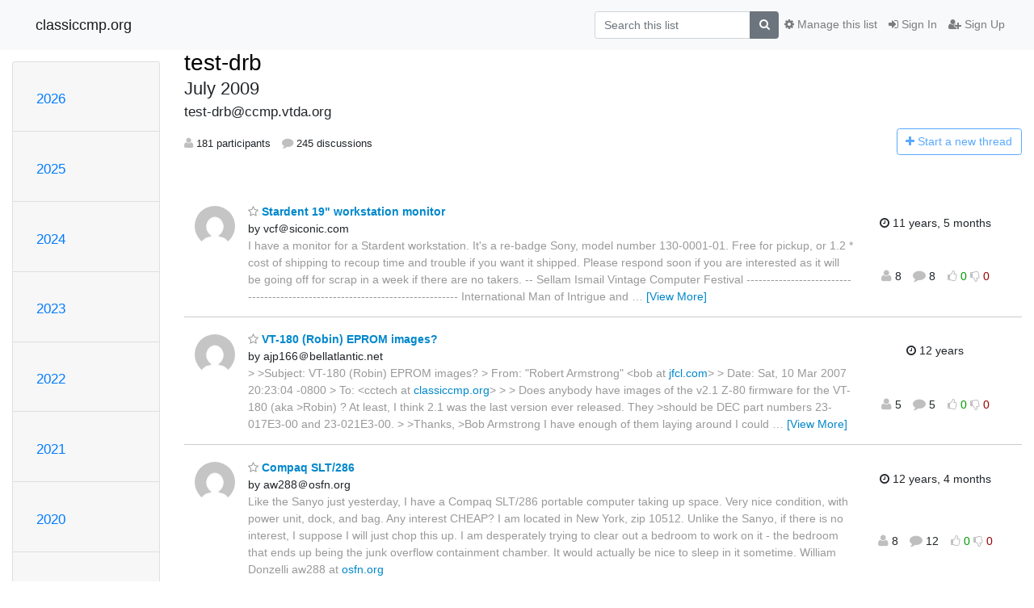

--- FILE ---
content_type: text/html; charset=utf-8
request_url: https://classiccmp.org/mailman3/hyperkitty/list/test-drb@ccmp.vtda.org/2009/7/
body_size: 13766
content:




<!DOCTYPE HTML>
<html>
    <head>
        <meta http-equiv="Content-Type" content="text/html; charset=UTF-8" />
        <meta name="viewport" content="width=device-width, initial-scale=1.0" />
        <meta name="ROBOTS" content="INDEX, FOLLOW" />
        <title>
July 2009 - test-drb@ccmp.vtda.org - classiccmp.org
</title>
        <meta name="author" content="" />
        <meta name="dc.language" content="en" />
        <link rel="shortcut icon" href="/mailman3/static/hyperkitty/img/favicon.ico" />
        <link rel="stylesheet" href="/mailman3/static/hyperkitty/libs/jquery/smoothness/jquery-ui-1.10.3.custom.min.css" type="text/css" media="all" />
        <link rel="stylesheet" href="/mailman3/static/hyperkitty/libs/fonts/font-awesome/css/font-awesome.min.css" type="text/css" media="all" />
        <link rel="stylesheet" href="/mailman3/static/CACHE/css/output.94589f02e986.css" type="text/css" media="all"><link rel="stylesheet" href="/mailman3/static/CACHE/css/output.d3034b4f9b48.css" type="text/css"><link rel="stylesheet" href="/mailman3/static/CACHE/css/output.da47363e646f.css" type="text/css" media="all">
         
        

    </head>

    <body>

    


    <nav class="navbar sticky-top navbar-light bg-light navbar-expand-md">
        <div class="container">
            <div class="navbar-header col-md"> <!--part of navbar that's always present-->
                <button type="button" class="navbar-toggler collapsed" data-toggle="collapse" data-target=".navbar-collapse">
                    <span class="fa fa-bars"></span>
                </button>
                <a class="navbar-brand" href="/mailman3/hyperkitty/">classiccmp.org</a>

            </div> <!-- /navbar-header -->

            <div class="navbar-collapse collapse justify-content-end"> <!--part of navbar that's collapsed on small screens-->
                <!-- show dropdown for smaller viewports b/c login name/email may be too long -->
                <!-- only show this extra button/dropdown if we're in small screen sizes -->
                <div class="nav navbar-nav navbar-right auth dropdown d-sm-none">
                  <a href="#" role="button" class="btn dropdown-toggle" id="loginDropdownMenu"
                     data-toggle="dropdown" aria-haspopup="true" aria-expanded="false">
                        
                            <span class="fa fa-bars"></span>
                        
                    </a>
                      
                            <a role="menuitem" tabindex="-1" href="/mailman3/accounts/login/?next=/mailman3/hyperkitty/list/test-drb%40ccmp.vtda.org/2009/7/">
                                <span class="fa fa-sign-in"></span>
                                Sign In
                            </a>
                            <a role="menuitem" tabindex="-1" href="/mailman3/accounts/signup/?next=/mailman3/hyperkitty/list/test-drb%40ccmp.vtda.org/2009/7/">
                                <span class="fa fa-user-plus"></span>
                                Sign Up
                            </a>
                        

                </div>
                <form name="search" method="get" action="/mailman3/hyperkitty/search" class="navbar-form navbar-right my-2 my-lg-2 order-1" role="search">
                    <input type="hidden" name="mlist" value="test-drb@ccmp.vtda.org" />
                        <div class="input-group">
                            <input name="q" type="text" class="form-control"
                                   placeholder="Search this list"
                                   
                                   />
                            <span class="input-group-append">
                                <button class="btn btn-secondary" type="submit"><span class="fa fa-search"></span></button>
                            </span>
                        </div>
                </form>
                <!-- larger viewports -->
                <ul class="nav navbar-nav d-none d-sm-flex auth order-3">
                    
                        <li class="nav-item"><a href="/mailman3/accounts/login/?next=/mailman3/hyperkitty/list/test-drb%40ccmp.vtda.org/2009/7/" class="nav-link">
                            <span class="fa fa-sign-in"></span>
                            Sign In
                        </a></li>
                        <li class="nav-item"><a href="/mailman3/accounts/signup/?next=/mailman3/hyperkitty/list/test-drb%40ccmp.vtda.org/2009/7/" class="nav-link">
                            <span class="fa fa-user-plus"></span>
                            Sign Up
                        </a></li>
                    
                </ul>

                
                <ul class="nav navbar-nav order-2">
                    <li class="nav-item">
                    
                    <a href="/mailman3/postorius/lists/test-drb.ccmp.vtda.org/" class="nav-link">
                        <span class="fa fa-cog"></span>
                        Manage this list
                    </a>
                    
                    </li>
                </ul>
                


            </div> <!--/navbar-collapse -->
        </div> <!-- /container for navbar -->
    </nav>

    

     <div class="modal fade" tabindex="-1" role="dialog" id="keyboard-shortcuts">
       <div class="modal-dialog" role="document">
         <div class="modal-content">
           <div class="modal-header">
             <button type="button" class="close" data-dismiss="modal" aria-label="Close"><span aria-hidden="true">&times;</span></button>
             <h4 class="modal-title">Keyboard Shortcuts</h4>
           </div>
           <div class="modal-body">
             <h3>Thread View</h3>
             <ul>
               <li><code>j</code>: Next unread message </li>
               <li><code>k</code>: Previous unread message </li>
               <li><code>j a</code>: Jump to all threads
               <li><code>j l</code>: Jump to MailingList overview
             </ul>
           </div>
         </div><!-- /.modal-content -->
       </div><!-- /.modal-dialog -->
     </div><!-- /.modal -->

     <div class="container">
        

<div class="row">






<div class="d-none d-md-block col-sm-2">
    <div class="row">
        <div class="col-12 accordion" id="months-list">
            
            <div class="card">
                <div class="card-header">
                    <h3 class="card-title btn btn-link">
                        <a data-toggle="collapse" data-target="#collapse0">
                            2026
                        </a>
                    </h3>
                </div>
                <div id="collapse0" class="panel-collapse
                         
                          collapse 
                         
                         " data-parent="#months-list">
                    <div class="card-body">
                        <ul class="list-unstyled">
                            
                            <li class="">
                                <a href="/mailman3/hyperkitty/list/test-drb@ccmp.vtda.org/2026/1/"
                                >January</a>
                            </li>
                            
                        </ul>
                    </div>
                </div>
            </div>
            
            <div class="card">
                <div class="card-header">
                    <h3 class="card-title btn btn-link">
                        <a data-toggle="collapse" data-target="#collapse1">
                            2025
                        </a>
                    </h3>
                </div>
                <div id="collapse1" class="panel-collapse
                         
                          collapse 
                         
                         " data-parent="#months-list">
                    <div class="card-body">
                        <ul class="list-unstyled">
                            
                            <li class="">
                                <a href="/mailman3/hyperkitty/list/test-drb@ccmp.vtda.org/2025/12/"
                                >December</a>
                            </li>
                            
                            <li class="">
                                <a href="/mailman3/hyperkitty/list/test-drb@ccmp.vtda.org/2025/11/"
                                >November</a>
                            </li>
                            
                            <li class="">
                                <a href="/mailman3/hyperkitty/list/test-drb@ccmp.vtda.org/2025/10/"
                                >October</a>
                            </li>
                            
                            <li class="">
                                <a href="/mailman3/hyperkitty/list/test-drb@ccmp.vtda.org/2025/9/"
                                >September</a>
                            </li>
                            
                            <li class="">
                                <a href="/mailman3/hyperkitty/list/test-drb@ccmp.vtda.org/2025/8/"
                                >August</a>
                            </li>
                            
                            <li class="">
                                <a href="/mailman3/hyperkitty/list/test-drb@ccmp.vtda.org/2025/7/"
                                >July</a>
                            </li>
                            
                            <li class="">
                                <a href="/mailman3/hyperkitty/list/test-drb@ccmp.vtda.org/2025/6/"
                                >June</a>
                            </li>
                            
                            <li class="">
                                <a href="/mailman3/hyperkitty/list/test-drb@ccmp.vtda.org/2025/5/"
                                >May</a>
                            </li>
                            
                            <li class="">
                                <a href="/mailman3/hyperkitty/list/test-drb@ccmp.vtda.org/2025/4/"
                                >April</a>
                            </li>
                            
                            <li class="">
                                <a href="/mailman3/hyperkitty/list/test-drb@ccmp.vtda.org/2025/3/"
                                >March</a>
                            </li>
                            
                            <li class="">
                                <a href="/mailman3/hyperkitty/list/test-drb@ccmp.vtda.org/2025/2/"
                                >February</a>
                            </li>
                            
                            <li class="">
                                <a href="/mailman3/hyperkitty/list/test-drb@ccmp.vtda.org/2025/1/"
                                >January</a>
                            </li>
                            
                        </ul>
                    </div>
                </div>
            </div>
            
            <div class="card">
                <div class="card-header">
                    <h3 class="card-title btn btn-link">
                        <a data-toggle="collapse" data-target="#collapse2">
                            2024
                        </a>
                    </h3>
                </div>
                <div id="collapse2" class="panel-collapse
                         
                          collapse 
                         
                         " data-parent="#months-list">
                    <div class="card-body">
                        <ul class="list-unstyled">
                            
                            <li class="">
                                <a href="/mailman3/hyperkitty/list/test-drb@ccmp.vtda.org/2024/12/"
                                >December</a>
                            </li>
                            
                            <li class="">
                                <a href="/mailman3/hyperkitty/list/test-drb@ccmp.vtda.org/2024/11/"
                                >November</a>
                            </li>
                            
                            <li class="">
                                <a href="/mailman3/hyperkitty/list/test-drb@ccmp.vtda.org/2024/10/"
                                >October</a>
                            </li>
                            
                            <li class="">
                                <a href="/mailman3/hyperkitty/list/test-drb@ccmp.vtda.org/2024/9/"
                                >September</a>
                            </li>
                            
                            <li class="">
                                <a href="/mailman3/hyperkitty/list/test-drb@ccmp.vtda.org/2024/8/"
                                >August</a>
                            </li>
                            
                            <li class="">
                                <a href="/mailman3/hyperkitty/list/test-drb@ccmp.vtda.org/2024/7/"
                                >July</a>
                            </li>
                            
                            <li class="">
                                <a href="/mailman3/hyperkitty/list/test-drb@ccmp.vtda.org/2024/6/"
                                >June</a>
                            </li>
                            
                            <li class="">
                                <a href="/mailman3/hyperkitty/list/test-drb@ccmp.vtda.org/2024/5/"
                                >May</a>
                            </li>
                            
                            <li class="">
                                <a href="/mailman3/hyperkitty/list/test-drb@ccmp.vtda.org/2024/4/"
                                >April</a>
                            </li>
                            
                            <li class="">
                                <a href="/mailman3/hyperkitty/list/test-drb@ccmp.vtda.org/2024/3/"
                                >March</a>
                            </li>
                            
                            <li class="">
                                <a href="/mailman3/hyperkitty/list/test-drb@ccmp.vtda.org/2024/2/"
                                >February</a>
                            </li>
                            
                            <li class="">
                                <a href="/mailman3/hyperkitty/list/test-drb@ccmp.vtda.org/2024/1/"
                                >January</a>
                            </li>
                            
                        </ul>
                    </div>
                </div>
            </div>
            
            <div class="card">
                <div class="card-header">
                    <h3 class="card-title btn btn-link">
                        <a data-toggle="collapse" data-target="#collapse3">
                            2023
                        </a>
                    </h3>
                </div>
                <div id="collapse3" class="panel-collapse
                         
                          collapse 
                         
                         " data-parent="#months-list">
                    <div class="card-body">
                        <ul class="list-unstyled">
                            
                            <li class="">
                                <a href="/mailman3/hyperkitty/list/test-drb@ccmp.vtda.org/2023/12/"
                                >December</a>
                            </li>
                            
                            <li class="">
                                <a href="/mailman3/hyperkitty/list/test-drb@ccmp.vtda.org/2023/11/"
                                >November</a>
                            </li>
                            
                            <li class="">
                                <a href="/mailman3/hyperkitty/list/test-drb@ccmp.vtda.org/2023/10/"
                                >October</a>
                            </li>
                            
                            <li class="">
                                <a href="/mailman3/hyperkitty/list/test-drb@ccmp.vtda.org/2023/9/"
                                >September</a>
                            </li>
                            
                            <li class="">
                                <a href="/mailman3/hyperkitty/list/test-drb@ccmp.vtda.org/2023/8/"
                                >August</a>
                            </li>
                            
                            <li class="">
                                <a href="/mailman3/hyperkitty/list/test-drb@ccmp.vtda.org/2023/7/"
                                >July</a>
                            </li>
                            
                            <li class="">
                                <a href="/mailman3/hyperkitty/list/test-drb@ccmp.vtda.org/2023/6/"
                                >June</a>
                            </li>
                            
                            <li class="">
                                <a href="/mailman3/hyperkitty/list/test-drb@ccmp.vtda.org/2023/5/"
                                >May</a>
                            </li>
                            
                            <li class="">
                                <a href="/mailman3/hyperkitty/list/test-drb@ccmp.vtda.org/2023/4/"
                                >April</a>
                            </li>
                            
                            <li class="">
                                <a href="/mailman3/hyperkitty/list/test-drb@ccmp.vtda.org/2023/3/"
                                >March</a>
                            </li>
                            
                            <li class="">
                                <a href="/mailman3/hyperkitty/list/test-drb@ccmp.vtda.org/2023/2/"
                                >February</a>
                            </li>
                            
                            <li class="">
                                <a href="/mailman3/hyperkitty/list/test-drb@ccmp.vtda.org/2023/1/"
                                >January</a>
                            </li>
                            
                        </ul>
                    </div>
                </div>
            </div>
            
            <div class="card">
                <div class="card-header">
                    <h3 class="card-title btn btn-link">
                        <a data-toggle="collapse" data-target="#collapse4">
                            2022
                        </a>
                    </h3>
                </div>
                <div id="collapse4" class="panel-collapse
                         
                          collapse 
                         
                         " data-parent="#months-list">
                    <div class="card-body">
                        <ul class="list-unstyled">
                            
                            <li class="">
                                <a href="/mailman3/hyperkitty/list/test-drb@ccmp.vtda.org/2022/12/"
                                >December</a>
                            </li>
                            
                            <li class="">
                                <a href="/mailman3/hyperkitty/list/test-drb@ccmp.vtda.org/2022/11/"
                                >November</a>
                            </li>
                            
                            <li class="">
                                <a href="/mailman3/hyperkitty/list/test-drb@ccmp.vtda.org/2022/10/"
                                >October</a>
                            </li>
                            
                            <li class="">
                                <a href="/mailman3/hyperkitty/list/test-drb@ccmp.vtda.org/2022/9/"
                                >September</a>
                            </li>
                            
                            <li class="">
                                <a href="/mailman3/hyperkitty/list/test-drb@ccmp.vtda.org/2022/8/"
                                >August</a>
                            </li>
                            
                            <li class="">
                                <a href="/mailman3/hyperkitty/list/test-drb@ccmp.vtda.org/2022/7/"
                                >July</a>
                            </li>
                            
                            <li class="">
                                <a href="/mailman3/hyperkitty/list/test-drb@ccmp.vtda.org/2022/6/"
                                >June</a>
                            </li>
                            
                            <li class="">
                                <a href="/mailman3/hyperkitty/list/test-drb@ccmp.vtda.org/2022/5/"
                                >May</a>
                            </li>
                            
                            <li class="">
                                <a href="/mailman3/hyperkitty/list/test-drb@ccmp.vtda.org/2022/4/"
                                >April</a>
                            </li>
                            
                            <li class="">
                                <a href="/mailman3/hyperkitty/list/test-drb@ccmp.vtda.org/2022/3/"
                                >March</a>
                            </li>
                            
                            <li class="">
                                <a href="/mailman3/hyperkitty/list/test-drb@ccmp.vtda.org/2022/2/"
                                >February</a>
                            </li>
                            
                            <li class="">
                                <a href="/mailman3/hyperkitty/list/test-drb@ccmp.vtda.org/2022/1/"
                                >January</a>
                            </li>
                            
                        </ul>
                    </div>
                </div>
            </div>
            
            <div class="card">
                <div class="card-header">
                    <h3 class="card-title btn btn-link">
                        <a data-toggle="collapse" data-target="#collapse5">
                            2021
                        </a>
                    </h3>
                </div>
                <div id="collapse5" class="panel-collapse
                         
                          collapse 
                         
                         " data-parent="#months-list">
                    <div class="card-body">
                        <ul class="list-unstyled">
                            
                            <li class="">
                                <a href="/mailman3/hyperkitty/list/test-drb@ccmp.vtda.org/2021/12/"
                                >December</a>
                            </li>
                            
                            <li class="">
                                <a href="/mailman3/hyperkitty/list/test-drb@ccmp.vtda.org/2021/11/"
                                >November</a>
                            </li>
                            
                            <li class="">
                                <a href="/mailman3/hyperkitty/list/test-drb@ccmp.vtda.org/2021/10/"
                                >October</a>
                            </li>
                            
                            <li class="">
                                <a href="/mailman3/hyperkitty/list/test-drb@ccmp.vtda.org/2021/9/"
                                >September</a>
                            </li>
                            
                            <li class="">
                                <a href="/mailman3/hyperkitty/list/test-drb@ccmp.vtda.org/2021/8/"
                                >August</a>
                            </li>
                            
                            <li class="">
                                <a href="/mailman3/hyperkitty/list/test-drb@ccmp.vtda.org/2021/7/"
                                >July</a>
                            </li>
                            
                            <li class="">
                                <a href="/mailman3/hyperkitty/list/test-drb@ccmp.vtda.org/2021/6/"
                                >June</a>
                            </li>
                            
                            <li class="">
                                <a href="/mailman3/hyperkitty/list/test-drb@ccmp.vtda.org/2021/5/"
                                >May</a>
                            </li>
                            
                            <li class="">
                                <a href="/mailman3/hyperkitty/list/test-drb@ccmp.vtda.org/2021/4/"
                                >April</a>
                            </li>
                            
                            <li class="">
                                <a href="/mailman3/hyperkitty/list/test-drb@ccmp.vtda.org/2021/3/"
                                >March</a>
                            </li>
                            
                            <li class="">
                                <a href="/mailman3/hyperkitty/list/test-drb@ccmp.vtda.org/2021/2/"
                                >February</a>
                            </li>
                            
                            <li class="">
                                <a href="/mailman3/hyperkitty/list/test-drb@ccmp.vtda.org/2021/1/"
                                >January</a>
                            </li>
                            
                        </ul>
                    </div>
                </div>
            </div>
            
            <div class="card">
                <div class="card-header">
                    <h3 class="card-title btn btn-link">
                        <a data-toggle="collapse" data-target="#collapse6">
                            2020
                        </a>
                    </h3>
                </div>
                <div id="collapse6" class="panel-collapse
                         
                          collapse 
                         
                         " data-parent="#months-list">
                    <div class="card-body">
                        <ul class="list-unstyled">
                            
                            <li class="">
                                <a href="/mailman3/hyperkitty/list/test-drb@ccmp.vtda.org/2020/12/"
                                >December</a>
                            </li>
                            
                            <li class="">
                                <a href="/mailman3/hyperkitty/list/test-drb@ccmp.vtda.org/2020/11/"
                                >November</a>
                            </li>
                            
                            <li class="">
                                <a href="/mailman3/hyperkitty/list/test-drb@ccmp.vtda.org/2020/10/"
                                >October</a>
                            </li>
                            
                            <li class="">
                                <a href="/mailman3/hyperkitty/list/test-drb@ccmp.vtda.org/2020/9/"
                                >September</a>
                            </li>
                            
                            <li class="">
                                <a href="/mailman3/hyperkitty/list/test-drb@ccmp.vtda.org/2020/8/"
                                >August</a>
                            </li>
                            
                            <li class="">
                                <a href="/mailman3/hyperkitty/list/test-drb@ccmp.vtda.org/2020/7/"
                                >July</a>
                            </li>
                            
                            <li class="">
                                <a href="/mailman3/hyperkitty/list/test-drb@ccmp.vtda.org/2020/6/"
                                >June</a>
                            </li>
                            
                            <li class="">
                                <a href="/mailman3/hyperkitty/list/test-drb@ccmp.vtda.org/2020/5/"
                                >May</a>
                            </li>
                            
                            <li class="">
                                <a href="/mailman3/hyperkitty/list/test-drb@ccmp.vtda.org/2020/4/"
                                >April</a>
                            </li>
                            
                            <li class="">
                                <a href="/mailman3/hyperkitty/list/test-drb@ccmp.vtda.org/2020/3/"
                                >March</a>
                            </li>
                            
                            <li class="">
                                <a href="/mailman3/hyperkitty/list/test-drb@ccmp.vtda.org/2020/2/"
                                >February</a>
                            </li>
                            
                            <li class="">
                                <a href="/mailman3/hyperkitty/list/test-drb@ccmp.vtda.org/2020/1/"
                                >January</a>
                            </li>
                            
                        </ul>
                    </div>
                </div>
            </div>
            
            <div class="card">
                <div class="card-header">
                    <h3 class="card-title btn btn-link">
                        <a data-toggle="collapse" data-target="#collapse7">
                            2019
                        </a>
                    </h3>
                </div>
                <div id="collapse7" class="panel-collapse
                         
                          collapse 
                         
                         " data-parent="#months-list">
                    <div class="card-body">
                        <ul class="list-unstyled">
                            
                            <li class="">
                                <a href="/mailman3/hyperkitty/list/test-drb@ccmp.vtda.org/2019/12/"
                                >December</a>
                            </li>
                            
                            <li class="">
                                <a href="/mailman3/hyperkitty/list/test-drb@ccmp.vtda.org/2019/11/"
                                >November</a>
                            </li>
                            
                            <li class="">
                                <a href="/mailman3/hyperkitty/list/test-drb@ccmp.vtda.org/2019/10/"
                                >October</a>
                            </li>
                            
                            <li class="">
                                <a href="/mailman3/hyperkitty/list/test-drb@ccmp.vtda.org/2019/9/"
                                >September</a>
                            </li>
                            
                            <li class="">
                                <a href="/mailman3/hyperkitty/list/test-drb@ccmp.vtda.org/2019/8/"
                                >August</a>
                            </li>
                            
                            <li class="">
                                <a href="/mailman3/hyperkitty/list/test-drb@ccmp.vtda.org/2019/7/"
                                >July</a>
                            </li>
                            
                            <li class="">
                                <a href="/mailman3/hyperkitty/list/test-drb@ccmp.vtda.org/2019/6/"
                                >June</a>
                            </li>
                            
                            <li class="">
                                <a href="/mailman3/hyperkitty/list/test-drb@ccmp.vtda.org/2019/5/"
                                >May</a>
                            </li>
                            
                            <li class="">
                                <a href="/mailman3/hyperkitty/list/test-drb@ccmp.vtda.org/2019/4/"
                                >April</a>
                            </li>
                            
                            <li class="">
                                <a href="/mailman3/hyperkitty/list/test-drb@ccmp.vtda.org/2019/3/"
                                >March</a>
                            </li>
                            
                            <li class="">
                                <a href="/mailman3/hyperkitty/list/test-drb@ccmp.vtda.org/2019/2/"
                                >February</a>
                            </li>
                            
                            <li class="">
                                <a href="/mailman3/hyperkitty/list/test-drb@ccmp.vtda.org/2019/1/"
                                >January</a>
                            </li>
                            
                        </ul>
                    </div>
                </div>
            </div>
            
            <div class="card">
                <div class="card-header">
                    <h3 class="card-title btn btn-link">
                        <a data-toggle="collapse" data-target="#collapse8">
                            2018
                        </a>
                    </h3>
                </div>
                <div id="collapse8" class="panel-collapse
                         
                          collapse 
                         
                         " data-parent="#months-list">
                    <div class="card-body">
                        <ul class="list-unstyled">
                            
                            <li class="">
                                <a href="/mailman3/hyperkitty/list/test-drb@ccmp.vtda.org/2018/12/"
                                >December</a>
                            </li>
                            
                            <li class="">
                                <a href="/mailman3/hyperkitty/list/test-drb@ccmp.vtda.org/2018/11/"
                                >November</a>
                            </li>
                            
                            <li class="">
                                <a href="/mailman3/hyperkitty/list/test-drb@ccmp.vtda.org/2018/10/"
                                >October</a>
                            </li>
                            
                            <li class="">
                                <a href="/mailman3/hyperkitty/list/test-drb@ccmp.vtda.org/2018/9/"
                                >September</a>
                            </li>
                            
                            <li class="">
                                <a href="/mailman3/hyperkitty/list/test-drb@ccmp.vtda.org/2018/8/"
                                >August</a>
                            </li>
                            
                            <li class="">
                                <a href="/mailman3/hyperkitty/list/test-drb@ccmp.vtda.org/2018/7/"
                                >July</a>
                            </li>
                            
                            <li class="">
                                <a href="/mailman3/hyperkitty/list/test-drb@ccmp.vtda.org/2018/6/"
                                >June</a>
                            </li>
                            
                            <li class="">
                                <a href="/mailman3/hyperkitty/list/test-drb@ccmp.vtda.org/2018/5/"
                                >May</a>
                            </li>
                            
                            <li class="">
                                <a href="/mailman3/hyperkitty/list/test-drb@ccmp.vtda.org/2018/4/"
                                >April</a>
                            </li>
                            
                            <li class="">
                                <a href="/mailman3/hyperkitty/list/test-drb@ccmp.vtda.org/2018/3/"
                                >March</a>
                            </li>
                            
                            <li class="">
                                <a href="/mailman3/hyperkitty/list/test-drb@ccmp.vtda.org/2018/2/"
                                >February</a>
                            </li>
                            
                            <li class="">
                                <a href="/mailman3/hyperkitty/list/test-drb@ccmp.vtda.org/2018/1/"
                                >January</a>
                            </li>
                            
                        </ul>
                    </div>
                </div>
            </div>
            
            <div class="card">
                <div class="card-header">
                    <h3 class="card-title btn btn-link">
                        <a data-toggle="collapse" data-target="#collapse9">
                            2017
                        </a>
                    </h3>
                </div>
                <div id="collapse9" class="panel-collapse
                         
                          collapse 
                         
                         " data-parent="#months-list">
                    <div class="card-body">
                        <ul class="list-unstyled">
                            
                            <li class="">
                                <a href="/mailman3/hyperkitty/list/test-drb@ccmp.vtda.org/2017/12/"
                                >December</a>
                            </li>
                            
                            <li class="">
                                <a href="/mailman3/hyperkitty/list/test-drb@ccmp.vtda.org/2017/11/"
                                >November</a>
                            </li>
                            
                            <li class="">
                                <a href="/mailman3/hyperkitty/list/test-drb@ccmp.vtda.org/2017/10/"
                                >October</a>
                            </li>
                            
                            <li class="">
                                <a href="/mailman3/hyperkitty/list/test-drb@ccmp.vtda.org/2017/9/"
                                >September</a>
                            </li>
                            
                            <li class="">
                                <a href="/mailman3/hyperkitty/list/test-drb@ccmp.vtda.org/2017/8/"
                                >August</a>
                            </li>
                            
                            <li class="">
                                <a href="/mailman3/hyperkitty/list/test-drb@ccmp.vtda.org/2017/7/"
                                >July</a>
                            </li>
                            
                            <li class="">
                                <a href="/mailman3/hyperkitty/list/test-drb@ccmp.vtda.org/2017/6/"
                                >June</a>
                            </li>
                            
                            <li class="">
                                <a href="/mailman3/hyperkitty/list/test-drb@ccmp.vtda.org/2017/5/"
                                >May</a>
                            </li>
                            
                            <li class="">
                                <a href="/mailman3/hyperkitty/list/test-drb@ccmp.vtda.org/2017/4/"
                                >April</a>
                            </li>
                            
                            <li class="">
                                <a href="/mailman3/hyperkitty/list/test-drb@ccmp.vtda.org/2017/3/"
                                >March</a>
                            </li>
                            
                            <li class="">
                                <a href="/mailman3/hyperkitty/list/test-drb@ccmp.vtda.org/2017/2/"
                                >February</a>
                            </li>
                            
                            <li class="">
                                <a href="/mailman3/hyperkitty/list/test-drb@ccmp.vtda.org/2017/1/"
                                >January</a>
                            </li>
                            
                        </ul>
                    </div>
                </div>
            </div>
            
            <div class="card">
                <div class="card-header">
                    <h3 class="card-title btn btn-link">
                        <a data-toggle="collapse" data-target="#collapse10">
                            2016
                        </a>
                    </h3>
                </div>
                <div id="collapse10" class="panel-collapse
                         
                          collapse 
                         
                         " data-parent="#months-list">
                    <div class="card-body">
                        <ul class="list-unstyled">
                            
                            <li class="">
                                <a href="/mailman3/hyperkitty/list/test-drb@ccmp.vtda.org/2016/12/"
                                >December</a>
                            </li>
                            
                            <li class="">
                                <a href="/mailman3/hyperkitty/list/test-drb@ccmp.vtda.org/2016/11/"
                                >November</a>
                            </li>
                            
                            <li class="">
                                <a href="/mailman3/hyperkitty/list/test-drb@ccmp.vtda.org/2016/10/"
                                >October</a>
                            </li>
                            
                            <li class="">
                                <a href="/mailman3/hyperkitty/list/test-drb@ccmp.vtda.org/2016/9/"
                                >September</a>
                            </li>
                            
                            <li class="">
                                <a href="/mailman3/hyperkitty/list/test-drb@ccmp.vtda.org/2016/8/"
                                >August</a>
                            </li>
                            
                            <li class="">
                                <a href="/mailman3/hyperkitty/list/test-drb@ccmp.vtda.org/2016/7/"
                                >July</a>
                            </li>
                            
                            <li class="">
                                <a href="/mailman3/hyperkitty/list/test-drb@ccmp.vtda.org/2016/6/"
                                >June</a>
                            </li>
                            
                            <li class="">
                                <a href="/mailman3/hyperkitty/list/test-drb@ccmp.vtda.org/2016/5/"
                                >May</a>
                            </li>
                            
                            <li class="">
                                <a href="/mailman3/hyperkitty/list/test-drb@ccmp.vtda.org/2016/4/"
                                >April</a>
                            </li>
                            
                            <li class="">
                                <a href="/mailman3/hyperkitty/list/test-drb@ccmp.vtda.org/2016/3/"
                                >March</a>
                            </li>
                            
                            <li class="">
                                <a href="/mailman3/hyperkitty/list/test-drb@ccmp.vtda.org/2016/2/"
                                >February</a>
                            </li>
                            
                            <li class="">
                                <a href="/mailman3/hyperkitty/list/test-drb@ccmp.vtda.org/2016/1/"
                                >January</a>
                            </li>
                            
                        </ul>
                    </div>
                </div>
            </div>
            
            <div class="card">
                <div class="card-header">
                    <h3 class="card-title btn btn-link">
                        <a data-toggle="collapse" data-target="#collapse11">
                            2015
                        </a>
                    </h3>
                </div>
                <div id="collapse11" class="panel-collapse
                         
                          collapse 
                         
                         " data-parent="#months-list">
                    <div class="card-body">
                        <ul class="list-unstyled">
                            
                            <li class="">
                                <a href="/mailman3/hyperkitty/list/test-drb@ccmp.vtda.org/2015/12/"
                                >December</a>
                            </li>
                            
                            <li class="">
                                <a href="/mailman3/hyperkitty/list/test-drb@ccmp.vtda.org/2015/11/"
                                >November</a>
                            </li>
                            
                            <li class="">
                                <a href="/mailman3/hyperkitty/list/test-drb@ccmp.vtda.org/2015/10/"
                                >October</a>
                            </li>
                            
                            <li class="">
                                <a href="/mailman3/hyperkitty/list/test-drb@ccmp.vtda.org/2015/9/"
                                >September</a>
                            </li>
                            
                            <li class="">
                                <a href="/mailman3/hyperkitty/list/test-drb@ccmp.vtda.org/2015/8/"
                                >August</a>
                            </li>
                            
                            <li class="">
                                <a href="/mailman3/hyperkitty/list/test-drb@ccmp.vtda.org/2015/7/"
                                >July</a>
                            </li>
                            
                            <li class="">
                                <a href="/mailman3/hyperkitty/list/test-drb@ccmp.vtda.org/2015/6/"
                                >June</a>
                            </li>
                            
                            <li class="">
                                <a href="/mailman3/hyperkitty/list/test-drb@ccmp.vtda.org/2015/5/"
                                >May</a>
                            </li>
                            
                            <li class="">
                                <a href="/mailman3/hyperkitty/list/test-drb@ccmp.vtda.org/2015/4/"
                                >April</a>
                            </li>
                            
                            <li class="">
                                <a href="/mailman3/hyperkitty/list/test-drb@ccmp.vtda.org/2015/3/"
                                >March</a>
                            </li>
                            
                            <li class="">
                                <a href="/mailman3/hyperkitty/list/test-drb@ccmp.vtda.org/2015/2/"
                                >February</a>
                            </li>
                            
                            <li class="">
                                <a href="/mailman3/hyperkitty/list/test-drb@ccmp.vtda.org/2015/1/"
                                >January</a>
                            </li>
                            
                        </ul>
                    </div>
                </div>
            </div>
            
            <div class="card">
                <div class="card-header">
                    <h3 class="card-title btn btn-link">
                        <a data-toggle="collapse" data-target="#collapse12">
                            2014
                        </a>
                    </h3>
                </div>
                <div id="collapse12" class="panel-collapse
                         
                          collapse 
                         
                         " data-parent="#months-list">
                    <div class="card-body">
                        <ul class="list-unstyled">
                            
                            <li class="">
                                <a href="/mailman3/hyperkitty/list/test-drb@ccmp.vtda.org/2014/12/"
                                >December</a>
                            </li>
                            
                            <li class="">
                                <a href="/mailman3/hyperkitty/list/test-drb@ccmp.vtda.org/2014/11/"
                                >November</a>
                            </li>
                            
                            <li class="">
                                <a href="/mailman3/hyperkitty/list/test-drb@ccmp.vtda.org/2014/10/"
                                >October</a>
                            </li>
                            
                            <li class="">
                                <a href="/mailman3/hyperkitty/list/test-drb@ccmp.vtda.org/2014/9/"
                                >September</a>
                            </li>
                            
                            <li class="">
                                <a href="/mailman3/hyperkitty/list/test-drb@ccmp.vtda.org/2014/8/"
                                >August</a>
                            </li>
                            
                            <li class="">
                                <a href="/mailman3/hyperkitty/list/test-drb@ccmp.vtda.org/2014/7/"
                                >July</a>
                            </li>
                            
                            <li class="">
                                <a href="/mailman3/hyperkitty/list/test-drb@ccmp.vtda.org/2014/6/"
                                >June</a>
                            </li>
                            
                            <li class="">
                                <a href="/mailman3/hyperkitty/list/test-drb@ccmp.vtda.org/2014/5/"
                                >May</a>
                            </li>
                            
                            <li class="">
                                <a href="/mailman3/hyperkitty/list/test-drb@ccmp.vtda.org/2014/4/"
                                >April</a>
                            </li>
                            
                            <li class="">
                                <a href="/mailman3/hyperkitty/list/test-drb@ccmp.vtda.org/2014/3/"
                                >March</a>
                            </li>
                            
                            <li class="">
                                <a href="/mailman3/hyperkitty/list/test-drb@ccmp.vtda.org/2014/2/"
                                >February</a>
                            </li>
                            
                            <li class="">
                                <a href="/mailman3/hyperkitty/list/test-drb@ccmp.vtda.org/2014/1/"
                                >January</a>
                            </li>
                            
                        </ul>
                    </div>
                </div>
            </div>
            
            <div class="card">
                <div class="card-header">
                    <h3 class="card-title btn btn-link">
                        <a data-toggle="collapse" data-target="#collapse13">
                            2013
                        </a>
                    </h3>
                </div>
                <div id="collapse13" class="panel-collapse
                         
                          collapse 
                         
                         " data-parent="#months-list">
                    <div class="card-body">
                        <ul class="list-unstyled">
                            
                            <li class="">
                                <a href="/mailman3/hyperkitty/list/test-drb@ccmp.vtda.org/2013/12/"
                                >December</a>
                            </li>
                            
                            <li class="">
                                <a href="/mailman3/hyperkitty/list/test-drb@ccmp.vtda.org/2013/11/"
                                >November</a>
                            </li>
                            
                            <li class="">
                                <a href="/mailman3/hyperkitty/list/test-drb@ccmp.vtda.org/2013/10/"
                                >October</a>
                            </li>
                            
                            <li class="">
                                <a href="/mailman3/hyperkitty/list/test-drb@ccmp.vtda.org/2013/9/"
                                >September</a>
                            </li>
                            
                            <li class="">
                                <a href="/mailman3/hyperkitty/list/test-drb@ccmp.vtda.org/2013/8/"
                                >August</a>
                            </li>
                            
                            <li class="">
                                <a href="/mailman3/hyperkitty/list/test-drb@ccmp.vtda.org/2013/7/"
                                >July</a>
                            </li>
                            
                            <li class="">
                                <a href="/mailman3/hyperkitty/list/test-drb@ccmp.vtda.org/2013/6/"
                                >June</a>
                            </li>
                            
                            <li class="">
                                <a href="/mailman3/hyperkitty/list/test-drb@ccmp.vtda.org/2013/5/"
                                >May</a>
                            </li>
                            
                            <li class="">
                                <a href="/mailman3/hyperkitty/list/test-drb@ccmp.vtda.org/2013/4/"
                                >April</a>
                            </li>
                            
                            <li class="">
                                <a href="/mailman3/hyperkitty/list/test-drb@ccmp.vtda.org/2013/3/"
                                >March</a>
                            </li>
                            
                            <li class="">
                                <a href="/mailman3/hyperkitty/list/test-drb@ccmp.vtda.org/2013/2/"
                                >February</a>
                            </li>
                            
                            <li class="">
                                <a href="/mailman3/hyperkitty/list/test-drb@ccmp.vtda.org/2013/1/"
                                >January</a>
                            </li>
                            
                        </ul>
                    </div>
                </div>
            </div>
            
            <div class="card">
                <div class="card-header">
                    <h3 class="card-title btn btn-link">
                        <a data-toggle="collapse" data-target="#collapse14">
                            2012
                        </a>
                    </h3>
                </div>
                <div id="collapse14" class="panel-collapse
                         
                          collapse 
                         
                         " data-parent="#months-list">
                    <div class="card-body">
                        <ul class="list-unstyled">
                            
                            <li class="">
                                <a href="/mailman3/hyperkitty/list/test-drb@ccmp.vtda.org/2012/12/"
                                >December</a>
                            </li>
                            
                            <li class="">
                                <a href="/mailman3/hyperkitty/list/test-drb@ccmp.vtda.org/2012/11/"
                                >November</a>
                            </li>
                            
                            <li class="">
                                <a href="/mailman3/hyperkitty/list/test-drb@ccmp.vtda.org/2012/10/"
                                >October</a>
                            </li>
                            
                            <li class="">
                                <a href="/mailman3/hyperkitty/list/test-drb@ccmp.vtda.org/2012/9/"
                                >September</a>
                            </li>
                            
                            <li class="">
                                <a href="/mailman3/hyperkitty/list/test-drb@ccmp.vtda.org/2012/8/"
                                >August</a>
                            </li>
                            
                            <li class="">
                                <a href="/mailman3/hyperkitty/list/test-drb@ccmp.vtda.org/2012/7/"
                                >July</a>
                            </li>
                            
                            <li class="">
                                <a href="/mailman3/hyperkitty/list/test-drb@ccmp.vtda.org/2012/6/"
                                >June</a>
                            </li>
                            
                            <li class="">
                                <a href="/mailman3/hyperkitty/list/test-drb@ccmp.vtda.org/2012/5/"
                                >May</a>
                            </li>
                            
                            <li class="">
                                <a href="/mailman3/hyperkitty/list/test-drb@ccmp.vtda.org/2012/4/"
                                >April</a>
                            </li>
                            
                            <li class="">
                                <a href="/mailman3/hyperkitty/list/test-drb@ccmp.vtda.org/2012/3/"
                                >March</a>
                            </li>
                            
                            <li class="">
                                <a href="/mailman3/hyperkitty/list/test-drb@ccmp.vtda.org/2012/2/"
                                >February</a>
                            </li>
                            
                            <li class="">
                                <a href="/mailman3/hyperkitty/list/test-drb@ccmp.vtda.org/2012/1/"
                                >January</a>
                            </li>
                            
                        </ul>
                    </div>
                </div>
            </div>
            
            <div class="card">
                <div class="card-header">
                    <h3 class="card-title btn btn-link">
                        <a data-toggle="collapse" data-target="#collapse15">
                            2011
                        </a>
                    </h3>
                </div>
                <div id="collapse15" class="panel-collapse
                         
                          collapse 
                         
                         " data-parent="#months-list">
                    <div class="card-body">
                        <ul class="list-unstyled">
                            
                            <li class="">
                                <a href="/mailman3/hyperkitty/list/test-drb@ccmp.vtda.org/2011/12/"
                                >December</a>
                            </li>
                            
                            <li class="">
                                <a href="/mailman3/hyperkitty/list/test-drb@ccmp.vtda.org/2011/11/"
                                >November</a>
                            </li>
                            
                            <li class="">
                                <a href="/mailman3/hyperkitty/list/test-drb@ccmp.vtda.org/2011/10/"
                                >October</a>
                            </li>
                            
                            <li class="">
                                <a href="/mailman3/hyperkitty/list/test-drb@ccmp.vtda.org/2011/9/"
                                >September</a>
                            </li>
                            
                            <li class="">
                                <a href="/mailman3/hyperkitty/list/test-drb@ccmp.vtda.org/2011/8/"
                                >August</a>
                            </li>
                            
                            <li class="">
                                <a href="/mailman3/hyperkitty/list/test-drb@ccmp.vtda.org/2011/7/"
                                >July</a>
                            </li>
                            
                            <li class="">
                                <a href="/mailman3/hyperkitty/list/test-drb@ccmp.vtda.org/2011/6/"
                                >June</a>
                            </li>
                            
                            <li class="">
                                <a href="/mailman3/hyperkitty/list/test-drb@ccmp.vtda.org/2011/5/"
                                >May</a>
                            </li>
                            
                            <li class="">
                                <a href="/mailman3/hyperkitty/list/test-drb@ccmp.vtda.org/2011/4/"
                                >April</a>
                            </li>
                            
                            <li class="">
                                <a href="/mailman3/hyperkitty/list/test-drb@ccmp.vtda.org/2011/3/"
                                >March</a>
                            </li>
                            
                            <li class="">
                                <a href="/mailman3/hyperkitty/list/test-drb@ccmp.vtda.org/2011/2/"
                                >February</a>
                            </li>
                            
                            <li class="">
                                <a href="/mailman3/hyperkitty/list/test-drb@ccmp.vtda.org/2011/1/"
                                >January</a>
                            </li>
                            
                        </ul>
                    </div>
                </div>
            </div>
            
            <div class="card">
                <div class="card-header">
                    <h3 class="card-title btn btn-link">
                        <a data-toggle="collapse" data-target="#collapse16">
                            2010
                        </a>
                    </h3>
                </div>
                <div id="collapse16" class="panel-collapse
                         
                          collapse 
                         
                         " data-parent="#months-list">
                    <div class="card-body">
                        <ul class="list-unstyled">
                            
                            <li class="">
                                <a href="/mailman3/hyperkitty/list/test-drb@ccmp.vtda.org/2010/12/"
                                >December</a>
                            </li>
                            
                            <li class="">
                                <a href="/mailman3/hyperkitty/list/test-drb@ccmp.vtda.org/2010/11/"
                                >November</a>
                            </li>
                            
                            <li class="">
                                <a href="/mailman3/hyperkitty/list/test-drb@ccmp.vtda.org/2010/10/"
                                >October</a>
                            </li>
                            
                            <li class="">
                                <a href="/mailman3/hyperkitty/list/test-drb@ccmp.vtda.org/2010/9/"
                                >September</a>
                            </li>
                            
                            <li class="">
                                <a href="/mailman3/hyperkitty/list/test-drb@ccmp.vtda.org/2010/8/"
                                >August</a>
                            </li>
                            
                            <li class="">
                                <a href="/mailman3/hyperkitty/list/test-drb@ccmp.vtda.org/2010/7/"
                                >July</a>
                            </li>
                            
                            <li class="">
                                <a href="/mailman3/hyperkitty/list/test-drb@ccmp.vtda.org/2010/6/"
                                >June</a>
                            </li>
                            
                            <li class="">
                                <a href="/mailman3/hyperkitty/list/test-drb@ccmp.vtda.org/2010/5/"
                                >May</a>
                            </li>
                            
                            <li class="">
                                <a href="/mailman3/hyperkitty/list/test-drb@ccmp.vtda.org/2010/4/"
                                >April</a>
                            </li>
                            
                            <li class="">
                                <a href="/mailman3/hyperkitty/list/test-drb@ccmp.vtda.org/2010/3/"
                                >March</a>
                            </li>
                            
                            <li class="">
                                <a href="/mailman3/hyperkitty/list/test-drb@ccmp.vtda.org/2010/2/"
                                >February</a>
                            </li>
                            
                            <li class="">
                                <a href="/mailman3/hyperkitty/list/test-drb@ccmp.vtda.org/2010/1/"
                                >January</a>
                            </li>
                            
                        </ul>
                    </div>
                </div>
            </div>
            
            <div class="card">
                <div class="card-header">
                    <h3 class="card-title btn btn-link">
                        <a data-toggle="collapse" data-target="#collapse17">
                            2009
                        </a>
                    </h3>
                </div>
                <div id="collapse17" class="panel-collapse
                         
                          show 
                         
                         " data-parent="#months-list">
                    <div class="card-body">
                        <ul class="list-unstyled">
                            
                            <li class="">
                                <a href="/mailman3/hyperkitty/list/test-drb@ccmp.vtda.org/2009/12/"
                                >December</a>
                            </li>
                            
                            <li class="">
                                <a href="/mailman3/hyperkitty/list/test-drb@ccmp.vtda.org/2009/11/"
                                >November</a>
                            </li>
                            
                            <li class="">
                                <a href="/mailman3/hyperkitty/list/test-drb@ccmp.vtda.org/2009/10/"
                                >October</a>
                            </li>
                            
                            <li class="">
                                <a href="/mailman3/hyperkitty/list/test-drb@ccmp.vtda.org/2009/9/"
                                >September</a>
                            </li>
                            
                            <li class="">
                                <a href="/mailman3/hyperkitty/list/test-drb@ccmp.vtda.org/2009/8/"
                                >August</a>
                            </li>
                            
                            <li class="current">
                                <a href="/mailman3/hyperkitty/list/test-drb@ccmp.vtda.org/2009/7/"
                                >July</a>
                            </li>
                            
                            <li class="">
                                <a href="/mailman3/hyperkitty/list/test-drb@ccmp.vtda.org/2009/6/"
                                >June</a>
                            </li>
                            
                            <li class="">
                                <a href="/mailman3/hyperkitty/list/test-drb@ccmp.vtda.org/2009/5/"
                                >May</a>
                            </li>
                            
                            <li class="">
                                <a href="/mailman3/hyperkitty/list/test-drb@ccmp.vtda.org/2009/4/"
                                >April</a>
                            </li>
                            
                            <li class="">
                                <a href="/mailman3/hyperkitty/list/test-drb@ccmp.vtda.org/2009/3/"
                                >March</a>
                            </li>
                            
                            <li class="">
                                <a href="/mailman3/hyperkitty/list/test-drb@ccmp.vtda.org/2009/2/"
                                >February</a>
                            </li>
                            
                            <li class="">
                                <a href="/mailman3/hyperkitty/list/test-drb@ccmp.vtda.org/2009/1/"
                                >January</a>
                            </li>
                            
                        </ul>
                    </div>
                </div>
            </div>
            
            <div class="card">
                <div class="card-header">
                    <h3 class="card-title btn btn-link">
                        <a data-toggle="collapse" data-target="#collapse18">
                            2008
                        </a>
                    </h3>
                </div>
                <div id="collapse18" class="panel-collapse
                         
                          collapse 
                         
                         " data-parent="#months-list">
                    <div class="card-body">
                        <ul class="list-unstyled">
                            
                            <li class="">
                                <a href="/mailman3/hyperkitty/list/test-drb@ccmp.vtda.org/2008/12/"
                                >December</a>
                            </li>
                            
                            <li class="">
                                <a href="/mailman3/hyperkitty/list/test-drb@ccmp.vtda.org/2008/11/"
                                >November</a>
                            </li>
                            
                            <li class="">
                                <a href="/mailman3/hyperkitty/list/test-drb@ccmp.vtda.org/2008/10/"
                                >October</a>
                            </li>
                            
                            <li class="">
                                <a href="/mailman3/hyperkitty/list/test-drb@ccmp.vtda.org/2008/9/"
                                >September</a>
                            </li>
                            
                            <li class="">
                                <a href="/mailman3/hyperkitty/list/test-drb@ccmp.vtda.org/2008/8/"
                                >August</a>
                            </li>
                            
                            <li class="">
                                <a href="/mailman3/hyperkitty/list/test-drb@ccmp.vtda.org/2008/7/"
                                >July</a>
                            </li>
                            
                            <li class="">
                                <a href="/mailman3/hyperkitty/list/test-drb@ccmp.vtda.org/2008/6/"
                                >June</a>
                            </li>
                            
                            <li class="">
                                <a href="/mailman3/hyperkitty/list/test-drb@ccmp.vtda.org/2008/5/"
                                >May</a>
                            </li>
                            
                            <li class="">
                                <a href="/mailman3/hyperkitty/list/test-drb@ccmp.vtda.org/2008/4/"
                                >April</a>
                            </li>
                            
                            <li class="">
                                <a href="/mailman3/hyperkitty/list/test-drb@ccmp.vtda.org/2008/3/"
                                >March</a>
                            </li>
                            
                            <li class="">
                                <a href="/mailman3/hyperkitty/list/test-drb@ccmp.vtda.org/2008/2/"
                                >February</a>
                            </li>
                            
                            <li class="">
                                <a href="/mailman3/hyperkitty/list/test-drb@ccmp.vtda.org/2008/1/"
                                >January</a>
                            </li>
                            
                        </ul>
                    </div>
                </div>
            </div>
            
            <div class="card">
                <div class="card-header">
                    <h3 class="card-title btn btn-link">
                        <a data-toggle="collapse" data-target="#collapse19">
                            2007
                        </a>
                    </h3>
                </div>
                <div id="collapse19" class="panel-collapse
                         
                          collapse 
                         
                         " data-parent="#months-list">
                    <div class="card-body">
                        <ul class="list-unstyled">
                            
                            <li class="">
                                <a href="/mailman3/hyperkitty/list/test-drb@ccmp.vtda.org/2007/12/"
                                >December</a>
                            </li>
                            
                            <li class="">
                                <a href="/mailman3/hyperkitty/list/test-drb@ccmp.vtda.org/2007/11/"
                                >November</a>
                            </li>
                            
                            <li class="">
                                <a href="/mailman3/hyperkitty/list/test-drb@ccmp.vtda.org/2007/10/"
                                >October</a>
                            </li>
                            
                            <li class="">
                                <a href="/mailman3/hyperkitty/list/test-drb@ccmp.vtda.org/2007/9/"
                                >September</a>
                            </li>
                            
                            <li class="">
                                <a href="/mailman3/hyperkitty/list/test-drb@ccmp.vtda.org/2007/8/"
                                >August</a>
                            </li>
                            
                            <li class="">
                                <a href="/mailman3/hyperkitty/list/test-drb@ccmp.vtda.org/2007/7/"
                                >July</a>
                            </li>
                            
                            <li class="">
                                <a href="/mailman3/hyperkitty/list/test-drb@ccmp.vtda.org/2007/6/"
                                >June</a>
                            </li>
                            
                            <li class="">
                                <a href="/mailman3/hyperkitty/list/test-drb@ccmp.vtda.org/2007/5/"
                                >May</a>
                            </li>
                            
                            <li class="">
                                <a href="/mailman3/hyperkitty/list/test-drb@ccmp.vtda.org/2007/4/"
                                >April</a>
                            </li>
                            
                            <li class="">
                                <a href="/mailman3/hyperkitty/list/test-drb@ccmp.vtda.org/2007/3/"
                                >March</a>
                            </li>
                            
                            <li class="">
                                <a href="/mailman3/hyperkitty/list/test-drb@ccmp.vtda.org/2007/2/"
                                >February</a>
                            </li>
                            
                            <li class="">
                                <a href="/mailman3/hyperkitty/list/test-drb@ccmp.vtda.org/2007/1/"
                                >January</a>
                            </li>
                            
                        </ul>
                    </div>
                </div>
            </div>
            
            <div class="card">
                <div class="card-header">
                    <h3 class="card-title btn btn-link">
                        <a data-toggle="collapse" data-target="#collapse20">
                            2006
                        </a>
                    </h3>
                </div>
                <div id="collapse20" class="panel-collapse
                         
                          collapse 
                         
                         " data-parent="#months-list">
                    <div class="card-body">
                        <ul class="list-unstyled">
                            
                            <li class="">
                                <a href="/mailman3/hyperkitty/list/test-drb@ccmp.vtda.org/2006/12/"
                                >December</a>
                            </li>
                            
                            <li class="">
                                <a href="/mailman3/hyperkitty/list/test-drb@ccmp.vtda.org/2006/11/"
                                >November</a>
                            </li>
                            
                            <li class="">
                                <a href="/mailman3/hyperkitty/list/test-drb@ccmp.vtda.org/2006/10/"
                                >October</a>
                            </li>
                            
                            <li class="">
                                <a href="/mailman3/hyperkitty/list/test-drb@ccmp.vtda.org/2006/9/"
                                >September</a>
                            </li>
                            
                            <li class="">
                                <a href="/mailman3/hyperkitty/list/test-drb@ccmp.vtda.org/2006/8/"
                                >August</a>
                            </li>
                            
                            <li class="">
                                <a href="/mailman3/hyperkitty/list/test-drb@ccmp.vtda.org/2006/7/"
                                >July</a>
                            </li>
                            
                            <li class="">
                                <a href="/mailman3/hyperkitty/list/test-drb@ccmp.vtda.org/2006/6/"
                                >June</a>
                            </li>
                            
                            <li class="">
                                <a href="/mailman3/hyperkitty/list/test-drb@ccmp.vtda.org/2006/5/"
                                >May</a>
                            </li>
                            
                            <li class="">
                                <a href="/mailman3/hyperkitty/list/test-drb@ccmp.vtda.org/2006/4/"
                                >April</a>
                            </li>
                            
                            <li class="">
                                <a href="/mailman3/hyperkitty/list/test-drb@ccmp.vtda.org/2006/3/"
                                >March</a>
                            </li>
                            
                            <li class="">
                                <a href="/mailman3/hyperkitty/list/test-drb@ccmp.vtda.org/2006/2/"
                                >February</a>
                            </li>
                            
                            <li class="">
                                <a href="/mailman3/hyperkitty/list/test-drb@ccmp.vtda.org/2006/1/"
                                >January</a>
                            </li>
                            
                        </ul>
                    </div>
                </div>
            </div>
            
            <div class="card">
                <div class="card-header">
                    <h3 class="card-title btn btn-link">
                        <a data-toggle="collapse" data-target="#collapse21">
                            2005
                        </a>
                    </h3>
                </div>
                <div id="collapse21" class="panel-collapse
                         
                          collapse 
                         
                         " data-parent="#months-list">
                    <div class="card-body">
                        <ul class="list-unstyled">
                            
                            <li class="">
                                <a href="/mailman3/hyperkitty/list/test-drb@ccmp.vtda.org/2005/12/"
                                >December</a>
                            </li>
                            
                            <li class="">
                                <a href="/mailman3/hyperkitty/list/test-drb@ccmp.vtda.org/2005/11/"
                                >November</a>
                            </li>
                            
                            <li class="">
                                <a href="/mailman3/hyperkitty/list/test-drb@ccmp.vtda.org/2005/10/"
                                >October</a>
                            </li>
                            
                            <li class="">
                                <a href="/mailman3/hyperkitty/list/test-drb@ccmp.vtda.org/2005/9/"
                                >September</a>
                            </li>
                            
                            <li class="">
                                <a href="/mailman3/hyperkitty/list/test-drb@ccmp.vtda.org/2005/8/"
                                >August</a>
                            </li>
                            
                            <li class="">
                                <a href="/mailman3/hyperkitty/list/test-drb@ccmp.vtda.org/2005/7/"
                                >July</a>
                            </li>
                            
                            <li class="">
                                <a href="/mailman3/hyperkitty/list/test-drb@ccmp.vtda.org/2005/6/"
                                >June</a>
                            </li>
                            
                            <li class="">
                                <a href="/mailman3/hyperkitty/list/test-drb@ccmp.vtda.org/2005/5/"
                                >May</a>
                            </li>
                            
                            <li class="">
                                <a href="/mailman3/hyperkitty/list/test-drb@ccmp.vtda.org/2005/4/"
                                >April</a>
                            </li>
                            
                            <li class="">
                                <a href="/mailman3/hyperkitty/list/test-drb@ccmp.vtda.org/2005/3/"
                                >March</a>
                            </li>
                            
                            <li class="">
                                <a href="/mailman3/hyperkitty/list/test-drb@ccmp.vtda.org/2005/2/"
                                >February</a>
                            </li>
                            
                            <li class="">
                                <a href="/mailman3/hyperkitty/list/test-drb@ccmp.vtda.org/2005/1/"
                                >January</a>
                            </li>
                            
                        </ul>
                    </div>
                </div>
            </div>
            
            <div class="card">
                <div class="card-header">
                    <h3 class="card-title btn btn-link">
                        <a data-toggle="collapse" data-target="#collapse22">
                            2004
                        </a>
                    </h3>
                </div>
                <div id="collapse22" class="panel-collapse
                         
                          collapse 
                         
                         " data-parent="#months-list">
                    <div class="card-body">
                        <ul class="list-unstyled">
                            
                            <li class="">
                                <a href="/mailman3/hyperkitty/list/test-drb@ccmp.vtda.org/2004/12/"
                                >December</a>
                            </li>
                            
                            <li class="">
                                <a href="/mailman3/hyperkitty/list/test-drb@ccmp.vtda.org/2004/11/"
                                >November</a>
                            </li>
                            
                            <li class="">
                                <a href="/mailman3/hyperkitty/list/test-drb@ccmp.vtda.org/2004/10/"
                                >October</a>
                            </li>
                            
                            <li class="">
                                <a href="/mailman3/hyperkitty/list/test-drb@ccmp.vtda.org/2004/9/"
                                >September</a>
                            </li>
                            
                            <li class="">
                                <a href="/mailman3/hyperkitty/list/test-drb@ccmp.vtda.org/2004/8/"
                                >August</a>
                            </li>
                            
                            <li class="">
                                <a href="/mailman3/hyperkitty/list/test-drb@ccmp.vtda.org/2004/7/"
                                >July</a>
                            </li>
                            
                            <li class="">
                                <a href="/mailman3/hyperkitty/list/test-drb@ccmp.vtda.org/2004/6/"
                                >June</a>
                            </li>
                            
                            <li class="">
                                <a href="/mailman3/hyperkitty/list/test-drb@ccmp.vtda.org/2004/5/"
                                >May</a>
                            </li>
                            
                            <li class="">
                                <a href="/mailman3/hyperkitty/list/test-drb@ccmp.vtda.org/2004/4/"
                                >April</a>
                            </li>
                            
                            <li class="">
                                <a href="/mailman3/hyperkitty/list/test-drb@ccmp.vtda.org/2004/3/"
                                >March</a>
                            </li>
                            
                            <li class="">
                                <a href="/mailman3/hyperkitty/list/test-drb@ccmp.vtda.org/2004/2/"
                                >February</a>
                            </li>
                            
                            <li class="">
                                <a href="/mailman3/hyperkitty/list/test-drb@ccmp.vtda.org/2004/1/"
                                >January</a>
                            </li>
                            
                        </ul>
                    </div>
                </div>
            </div>
            
            <div class="card">
                <div class="card-header">
                    <h3 class="card-title btn btn-link">
                        <a data-toggle="collapse" data-target="#collapse23">
                            2003
                        </a>
                    </h3>
                </div>
                <div id="collapse23" class="panel-collapse
                         
                          collapse 
                         
                         " data-parent="#months-list">
                    <div class="card-body">
                        <ul class="list-unstyled">
                            
                            <li class="">
                                <a href="/mailman3/hyperkitty/list/test-drb@ccmp.vtda.org/2003/12/"
                                >December</a>
                            </li>
                            
                            <li class="">
                                <a href="/mailman3/hyperkitty/list/test-drb@ccmp.vtda.org/2003/11/"
                                >November</a>
                            </li>
                            
                            <li class="">
                                <a href="/mailman3/hyperkitty/list/test-drb@ccmp.vtda.org/2003/10/"
                                >October</a>
                            </li>
                            
                            <li class="">
                                <a href="/mailman3/hyperkitty/list/test-drb@ccmp.vtda.org/2003/9/"
                                >September</a>
                            </li>
                            
                            <li class="">
                                <a href="/mailman3/hyperkitty/list/test-drb@ccmp.vtda.org/2003/8/"
                                >August</a>
                            </li>
                            
                            <li class="">
                                <a href="/mailman3/hyperkitty/list/test-drb@ccmp.vtda.org/2003/7/"
                                >July</a>
                            </li>
                            
                            <li class="">
                                <a href="/mailman3/hyperkitty/list/test-drb@ccmp.vtda.org/2003/6/"
                                >June</a>
                            </li>
                            
                            <li class="">
                                <a href="/mailman3/hyperkitty/list/test-drb@ccmp.vtda.org/2003/5/"
                                >May</a>
                            </li>
                            
                            <li class="">
                                <a href="/mailman3/hyperkitty/list/test-drb@ccmp.vtda.org/2003/4/"
                                >April</a>
                            </li>
                            
                            <li class="">
                                <a href="/mailman3/hyperkitty/list/test-drb@ccmp.vtda.org/2003/3/"
                                >March</a>
                            </li>
                            
                            <li class="">
                                <a href="/mailman3/hyperkitty/list/test-drb@ccmp.vtda.org/2003/2/"
                                >February</a>
                            </li>
                            
                            <li class="">
                                <a href="/mailman3/hyperkitty/list/test-drb@ccmp.vtda.org/2003/1/"
                                >January</a>
                            </li>
                            
                        </ul>
                    </div>
                </div>
            </div>
            
            <div class="card">
                <div class="card-header">
                    <h3 class="card-title btn btn-link">
                        <a data-toggle="collapse" data-target="#collapse24">
                            2002
                        </a>
                    </h3>
                </div>
                <div id="collapse24" class="panel-collapse
                         
                          collapse 
                         
                         " data-parent="#months-list">
                    <div class="card-body">
                        <ul class="list-unstyled">
                            
                            <li class="">
                                <a href="/mailman3/hyperkitty/list/test-drb@ccmp.vtda.org/2002/12/"
                                >December</a>
                            </li>
                            
                            <li class="">
                                <a href="/mailman3/hyperkitty/list/test-drb@ccmp.vtda.org/2002/11/"
                                >November</a>
                            </li>
                            
                            <li class="">
                                <a href="/mailman3/hyperkitty/list/test-drb@ccmp.vtda.org/2002/10/"
                                >October</a>
                            </li>
                            
                            <li class="">
                                <a href="/mailman3/hyperkitty/list/test-drb@ccmp.vtda.org/2002/9/"
                                >September</a>
                            </li>
                            
                            <li class="">
                                <a href="/mailman3/hyperkitty/list/test-drb@ccmp.vtda.org/2002/8/"
                                >August</a>
                            </li>
                            
                            <li class="">
                                <a href="/mailman3/hyperkitty/list/test-drb@ccmp.vtda.org/2002/7/"
                                >July</a>
                            </li>
                            
                            <li class="">
                                <a href="/mailman3/hyperkitty/list/test-drb@ccmp.vtda.org/2002/6/"
                                >June</a>
                            </li>
                            
                            <li class="">
                                <a href="/mailman3/hyperkitty/list/test-drb@ccmp.vtda.org/2002/5/"
                                >May</a>
                            </li>
                            
                            <li class="">
                                <a href="/mailman3/hyperkitty/list/test-drb@ccmp.vtda.org/2002/4/"
                                >April</a>
                            </li>
                            
                            <li class="">
                                <a href="/mailman3/hyperkitty/list/test-drb@ccmp.vtda.org/2002/3/"
                                >March</a>
                            </li>
                            
                            <li class="">
                                <a href="/mailman3/hyperkitty/list/test-drb@ccmp.vtda.org/2002/2/"
                                >February</a>
                            </li>
                            
                            <li class="">
                                <a href="/mailman3/hyperkitty/list/test-drb@ccmp.vtda.org/2002/1/"
                                >January</a>
                            </li>
                            
                        </ul>
                    </div>
                </div>
            </div>
            
            <div class="card">
                <div class="card-header">
                    <h3 class="card-title btn btn-link">
                        <a data-toggle="collapse" data-target="#collapse25">
                            2001
                        </a>
                    </h3>
                </div>
                <div id="collapse25" class="panel-collapse
                         
                          collapse 
                         
                         " data-parent="#months-list">
                    <div class="card-body">
                        <ul class="list-unstyled">
                            
                            <li class="">
                                <a href="/mailman3/hyperkitty/list/test-drb@ccmp.vtda.org/2001/12/"
                                >December</a>
                            </li>
                            
                            <li class="">
                                <a href="/mailman3/hyperkitty/list/test-drb@ccmp.vtda.org/2001/11/"
                                >November</a>
                            </li>
                            
                            <li class="">
                                <a href="/mailman3/hyperkitty/list/test-drb@ccmp.vtda.org/2001/10/"
                                >October</a>
                            </li>
                            
                            <li class="">
                                <a href="/mailman3/hyperkitty/list/test-drb@ccmp.vtda.org/2001/9/"
                                >September</a>
                            </li>
                            
                            <li class="">
                                <a href="/mailman3/hyperkitty/list/test-drb@ccmp.vtda.org/2001/8/"
                                >August</a>
                            </li>
                            
                            <li class="">
                                <a href="/mailman3/hyperkitty/list/test-drb@ccmp.vtda.org/2001/7/"
                                >July</a>
                            </li>
                            
                            <li class="">
                                <a href="/mailman3/hyperkitty/list/test-drb@ccmp.vtda.org/2001/6/"
                                >June</a>
                            </li>
                            
                            <li class="">
                                <a href="/mailman3/hyperkitty/list/test-drb@ccmp.vtda.org/2001/5/"
                                >May</a>
                            </li>
                            
                            <li class="">
                                <a href="/mailman3/hyperkitty/list/test-drb@ccmp.vtda.org/2001/4/"
                                >April</a>
                            </li>
                            
                            <li class="">
                                <a href="/mailman3/hyperkitty/list/test-drb@ccmp.vtda.org/2001/3/"
                                >March</a>
                            </li>
                            
                            <li class="">
                                <a href="/mailman3/hyperkitty/list/test-drb@ccmp.vtda.org/2001/2/"
                                >February</a>
                            </li>
                            
                            <li class="">
                                <a href="/mailman3/hyperkitty/list/test-drb@ccmp.vtda.org/2001/1/"
                                >January</a>
                            </li>
                            
                        </ul>
                    </div>
                </div>
            </div>
            
            <div class="card">
                <div class="card-header">
                    <h3 class="card-title btn btn-link">
                        <a data-toggle="collapse" data-target="#collapse26">
                            2000
                        </a>
                    </h3>
                </div>
                <div id="collapse26" class="panel-collapse
                         
                          collapse 
                         
                         " data-parent="#months-list">
                    <div class="card-body">
                        <ul class="list-unstyled">
                            
                            <li class="">
                                <a href="/mailman3/hyperkitty/list/test-drb@ccmp.vtda.org/2000/12/"
                                >December</a>
                            </li>
                            
                            <li class="">
                                <a href="/mailman3/hyperkitty/list/test-drb@ccmp.vtda.org/2000/11/"
                                >November</a>
                            </li>
                            
                            <li class="">
                                <a href="/mailman3/hyperkitty/list/test-drb@ccmp.vtda.org/2000/10/"
                                >October</a>
                            </li>
                            
                            <li class="">
                                <a href="/mailman3/hyperkitty/list/test-drb@ccmp.vtda.org/2000/9/"
                                >September</a>
                            </li>
                            
                            <li class="">
                                <a href="/mailman3/hyperkitty/list/test-drb@ccmp.vtda.org/2000/8/"
                                >August</a>
                            </li>
                            
                            <li class="">
                                <a href="/mailman3/hyperkitty/list/test-drb@ccmp.vtda.org/2000/7/"
                                >July</a>
                            </li>
                            
                            <li class="">
                                <a href="/mailman3/hyperkitty/list/test-drb@ccmp.vtda.org/2000/6/"
                                >June</a>
                            </li>
                            
                            <li class="">
                                <a href="/mailman3/hyperkitty/list/test-drb@ccmp.vtda.org/2000/5/"
                                >May</a>
                            </li>
                            
                            <li class="">
                                <a href="/mailman3/hyperkitty/list/test-drb@ccmp.vtda.org/2000/4/"
                                >April</a>
                            </li>
                            
                            <li class="">
                                <a href="/mailman3/hyperkitty/list/test-drb@ccmp.vtda.org/2000/3/"
                                >March</a>
                            </li>
                            
                            <li class="">
                                <a href="/mailman3/hyperkitty/list/test-drb@ccmp.vtda.org/2000/2/"
                                >February</a>
                            </li>
                            
                            <li class="">
                                <a href="/mailman3/hyperkitty/list/test-drb@ccmp.vtda.org/2000/1/"
                                >January</a>
                            </li>
                            
                        </ul>
                    </div>
                </div>
            </div>
            
            <div class="card">
                <div class="card-header">
                    <h3 class="card-title btn btn-link">
                        <a data-toggle="collapse" data-target="#collapse27">
                            1999
                        </a>
                    </h3>
                </div>
                <div id="collapse27" class="panel-collapse
                         
                          collapse 
                         
                         " data-parent="#months-list">
                    <div class="card-body">
                        <ul class="list-unstyled">
                            
                            <li class="">
                                <a href="/mailman3/hyperkitty/list/test-drb@ccmp.vtda.org/1999/12/"
                                >December</a>
                            </li>
                            
                            <li class="">
                                <a href="/mailman3/hyperkitty/list/test-drb@ccmp.vtda.org/1999/11/"
                                >November</a>
                            </li>
                            
                            <li class="">
                                <a href="/mailman3/hyperkitty/list/test-drb@ccmp.vtda.org/1999/10/"
                                >October</a>
                            </li>
                            
                            <li class="">
                                <a href="/mailman3/hyperkitty/list/test-drb@ccmp.vtda.org/1999/9/"
                                >September</a>
                            </li>
                            
                            <li class="">
                                <a href="/mailman3/hyperkitty/list/test-drb@ccmp.vtda.org/1999/8/"
                                >August</a>
                            </li>
                            
                            <li class="">
                                <a href="/mailman3/hyperkitty/list/test-drb@ccmp.vtda.org/1999/7/"
                                >July</a>
                            </li>
                            
                            <li class="">
                                <a href="/mailman3/hyperkitty/list/test-drb@ccmp.vtda.org/1999/6/"
                                >June</a>
                            </li>
                            
                            <li class="">
                                <a href="/mailman3/hyperkitty/list/test-drb@ccmp.vtda.org/1999/5/"
                                >May</a>
                            </li>
                            
                            <li class="">
                                <a href="/mailman3/hyperkitty/list/test-drb@ccmp.vtda.org/1999/4/"
                                >April</a>
                            </li>
                            
                            <li class="">
                                <a href="/mailman3/hyperkitty/list/test-drb@ccmp.vtda.org/1999/3/"
                                >March</a>
                            </li>
                            
                            <li class="">
                                <a href="/mailman3/hyperkitty/list/test-drb@ccmp.vtda.org/1999/2/"
                                >February</a>
                            </li>
                            
                            <li class="">
                                <a href="/mailman3/hyperkitty/list/test-drb@ccmp.vtda.org/1999/1/"
                                >January</a>
                            </li>
                            
                        </ul>
                    </div>
                </div>
            </div>
            
            <div class="card">
                <div class="card-header">
                    <h3 class="card-title btn btn-link">
                        <a data-toggle="collapse" data-target="#collapse28">
                            1998
                        </a>
                    </h3>
                </div>
                <div id="collapse28" class="panel-collapse
                         
                          collapse 
                         
                         " data-parent="#months-list">
                    <div class="card-body">
                        <ul class="list-unstyled">
                            
                            <li class="">
                                <a href="/mailman3/hyperkitty/list/test-drb@ccmp.vtda.org/1998/12/"
                                >December</a>
                            </li>
                            
                            <li class="">
                                <a href="/mailman3/hyperkitty/list/test-drb@ccmp.vtda.org/1998/11/"
                                >November</a>
                            </li>
                            
                            <li class="">
                                <a href="/mailman3/hyperkitty/list/test-drb@ccmp.vtda.org/1998/10/"
                                >October</a>
                            </li>
                            
                            <li class="">
                                <a href="/mailman3/hyperkitty/list/test-drb@ccmp.vtda.org/1998/9/"
                                >September</a>
                            </li>
                            
                            <li class="">
                                <a href="/mailman3/hyperkitty/list/test-drb@ccmp.vtda.org/1998/8/"
                                >August</a>
                            </li>
                            
                            <li class="">
                                <a href="/mailman3/hyperkitty/list/test-drb@ccmp.vtda.org/1998/7/"
                                >July</a>
                            </li>
                            
                            <li class="">
                                <a href="/mailman3/hyperkitty/list/test-drb@ccmp.vtda.org/1998/6/"
                                >June</a>
                            </li>
                            
                            <li class="">
                                <a href="/mailman3/hyperkitty/list/test-drb@ccmp.vtda.org/1998/5/"
                                >May</a>
                            </li>
                            
                            <li class="">
                                <a href="/mailman3/hyperkitty/list/test-drb@ccmp.vtda.org/1998/4/"
                                >April</a>
                            </li>
                            
                            <li class="">
                                <a href="/mailman3/hyperkitty/list/test-drb@ccmp.vtda.org/1998/3/"
                                >March</a>
                            </li>
                            
                            <li class="">
                                <a href="/mailman3/hyperkitty/list/test-drb@ccmp.vtda.org/1998/2/"
                                >February</a>
                            </li>
                            
                            <li class="">
                                <a href="/mailman3/hyperkitty/list/test-drb@ccmp.vtda.org/1998/1/"
                                >January</a>
                            </li>
                            
                        </ul>
                    </div>
                </div>
            </div>
            
            <div class="card">
                <div class="card-header">
                    <h3 class="card-title btn btn-link">
                        <a data-toggle="collapse" data-target="#collapse29">
                            1997
                        </a>
                    </h3>
                </div>
                <div id="collapse29" class="panel-collapse
                         
                          collapse 
                         
                         " data-parent="#months-list">
                    <div class="card-body">
                        <ul class="list-unstyled">
                            
                            <li class="">
                                <a href="/mailman3/hyperkitty/list/test-drb@ccmp.vtda.org/1997/12/"
                                >December</a>
                            </li>
                            
                            <li class="">
                                <a href="/mailman3/hyperkitty/list/test-drb@ccmp.vtda.org/1997/11/"
                                >November</a>
                            </li>
                            
                            <li class="">
                                <a href="/mailman3/hyperkitty/list/test-drb@ccmp.vtda.org/1997/10/"
                                >October</a>
                            </li>
                            
                            <li class="">
                                <a href="/mailman3/hyperkitty/list/test-drb@ccmp.vtda.org/1997/9/"
                                >September</a>
                            </li>
                            
                            <li class="">
                                <a href="/mailman3/hyperkitty/list/test-drb@ccmp.vtda.org/1997/8/"
                                >August</a>
                            </li>
                            
                            <li class="">
                                <a href="/mailman3/hyperkitty/list/test-drb@ccmp.vtda.org/1997/7/"
                                >July</a>
                            </li>
                            
                            <li class="">
                                <a href="/mailman3/hyperkitty/list/test-drb@ccmp.vtda.org/1997/6/"
                                >June</a>
                            </li>
                            
                            <li class="">
                                <a href="/mailman3/hyperkitty/list/test-drb@ccmp.vtda.org/1997/5/"
                                >May</a>
                            </li>
                            
                            <li class="">
                                <a href="/mailman3/hyperkitty/list/test-drb@ccmp.vtda.org/1997/4/"
                                >April</a>
                            </li>
                            
                            <li class="">
                                <a href="/mailman3/hyperkitty/list/test-drb@ccmp.vtda.org/1997/3/"
                                >March</a>
                            </li>
                            
                        </ul>
                    </div>
                </div>
            </div>
            
        </div>
    </div>
    



<div class="d-none d-md-inline col-12 col-md-2">
    <div class="row d-flex justify-content-center flex-column align-items-center">
        
        <a href="/mailman3/hyperkitty/list/test-drb@ccmp.vtda.org/"
           class="btn btn-outline-primary p-2 m-2">
            <span class="fa fa-backward"></span>
            List overview</a>

        
        
    </br>
    <!-- Download as mbox -->
    
    <a href="/mailman3/hyperkitty/list/test-drb@ccmp.vtda.org/export/test-drb@ccmp.vtda.org-2009-08.mbox.gz?start=2009-07-01&amp;end=2009-08-01" title="This month in gzipped mbox format"
          class="btn btn-outline-primary p-2 m-2">
        <i class="fa fa-download"></i> Download</a>
    
</div>
</div>


</div>


    <div id="thread-list" class="col-sm-12 col-md-10">
        <div class="thread-list-header row">
            <h1 class="col-12">
                <a href="/mailman3/hyperkitty/list/test-drb@ccmp.vtda.org/" class="list-name">
                    
                        test-drb
                    
                </a>
                <small class="d-none d-md-block">July 2009</small>
                <div class="d-md-none">
                    



<select id="months-list" class="form-control">
    
    <option disabled>----- 2026 -----</option>
    
    <option>January 2026</option>
    
    
    <option disabled>----- 2025 -----</option>
    
    <option>December 2025</option>
    
    <option>November 2025</option>
    
    <option>October 2025</option>
    
    <option>September 2025</option>
    
    <option>August 2025</option>
    
    <option>July 2025</option>
    
    <option>June 2025</option>
    
    <option>May 2025</option>
    
    <option>April 2025</option>
    
    <option>March 2025</option>
    
    <option>February 2025</option>
    
    <option>January 2025</option>
    
    
    <option disabled>----- 2024 -----</option>
    
    <option>December 2024</option>
    
    <option>November 2024</option>
    
    <option>October 2024</option>
    
    <option>September 2024</option>
    
    <option>August 2024</option>
    
    <option>July 2024</option>
    
    <option>June 2024</option>
    
    <option>May 2024</option>
    
    <option>April 2024</option>
    
    <option>March 2024</option>
    
    <option>February 2024</option>
    
    <option>January 2024</option>
    
    
    <option disabled>----- 2023 -----</option>
    
    <option>December 2023</option>
    
    <option>November 2023</option>
    
    <option>October 2023</option>
    
    <option>September 2023</option>
    
    <option>August 2023</option>
    
    <option>July 2023</option>
    
    <option>June 2023</option>
    
    <option>May 2023</option>
    
    <option>April 2023</option>
    
    <option>March 2023</option>
    
    <option>February 2023</option>
    
    <option>January 2023</option>
    
    
    <option disabled>----- 2022 -----</option>
    
    <option>December 2022</option>
    
    <option>November 2022</option>
    
    <option>October 2022</option>
    
    <option>September 2022</option>
    
    <option>August 2022</option>
    
    <option>July 2022</option>
    
    <option>June 2022</option>
    
    <option>May 2022</option>
    
    <option>April 2022</option>
    
    <option>March 2022</option>
    
    <option>February 2022</option>
    
    <option>January 2022</option>
    
    
    <option disabled>----- 2021 -----</option>
    
    <option>December 2021</option>
    
    <option>November 2021</option>
    
    <option>October 2021</option>
    
    <option>September 2021</option>
    
    <option>August 2021</option>
    
    <option>July 2021</option>
    
    <option>June 2021</option>
    
    <option>May 2021</option>
    
    <option>April 2021</option>
    
    <option>March 2021</option>
    
    <option>February 2021</option>
    
    <option>January 2021</option>
    
    
    <option disabled>----- 2020 -----</option>
    
    <option>December 2020</option>
    
    <option>November 2020</option>
    
    <option>October 2020</option>
    
    <option>September 2020</option>
    
    <option>August 2020</option>
    
    <option>July 2020</option>
    
    <option>June 2020</option>
    
    <option>May 2020</option>
    
    <option>April 2020</option>
    
    <option>March 2020</option>
    
    <option>February 2020</option>
    
    <option>January 2020</option>
    
    
    <option disabled>----- 2019 -----</option>
    
    <option>December 2019</option>
    
    <option>November 2019</option>
    
    <option>October 2019</option>
    
    <option>September 2019</option>
    
    <option>August 2019</option>
    
    <option>July 2019</option>
    
    <option>June 2019</option>
    
    <option>May 2019</option>
    
    <option>April 2019</option>
    
    <option>March 2019</option>
    
    <option>February 2019</option>
    
    <option>January 2019</option>
    
    
    <option disabled>----- 2018 -----</option>
    
    <option>December 2018</option>
    
    <option>November 2018</option>
    
    <option>October 2018</option>
    
    <option>September 2018</option>
    
    <option>August 2018</option>
    
    <option>July 2018</option>
    
    <option>June 2018</option>
    
    <option>May 2018</option>
    
    <option>April 2018</option>
    
    <option>March 2018</option>
    
    <option>February 2018</option>
    
    <option>January 2018</option>
    
    
    <option disabled>----- 2017 -----</option>
    
    <option>December 2017</option>
    
    <option>November 2017</option>
    
    <option>October 2017</option>
    
    <option>September 2017</option>
    
    <option>August 2017</option>
    
    <option>July 2017</option>
    
    <option>June 2017</option>
    
    <option>May 2017</option>
    
    <option>April 2017</option>
    
    <option>March 2017</option>
    
    <option>February 2017</option>
    
    <option>January 2017</option>
    
    
    <option disabled>----- 2016 -----</option>
    
    <option>December 2016</option>
    
    <option>November 2016</option>
    
    <option>October 2016</option>
    
    <option>September 2016</option>
    
    <option>August 2016</option>
    
    <option>July 2016</option>
    
    <option>June 2016</option>
    
    <option>May 2016</option>
    
    <option>April 2016</option>
    
    <option>March 2016</option>
    
    <option>February 2016</option>
    
    <option>January 2016</option>
    
    
    <option disabled>----- 2015 -----</option>
    
    <option>December 2015</option>
    
    <option>November 2015</option>
    
    <option>October 2015</option>
    
    <option>September 2015</option>
    
    <option>August 2015</option>
    
    <option>July 2015</option>
    
    <option>June 2015</option>
    
    <option>May 2015</option>
    
    <option>April 2015</option>
    
    <option>March 2015</option>
    
    <option>February 2015</option>
    
    <option>January 2015</option>
    
    
    <option disabled>----- 2014 -----</option>
    
    <option>December 2014</option>
    
    <option>November 2014</option>
    
    <option>October 2014</option>
    
    <option>September 2014</option>
    
    <option>August 2014</option>
    
    <option>July 2014</option>
    
    <option>June 2014</option>
    
    <option>May 2014</option>
    
    <option>April 2014</option>
    
    <option>March 2014</option>
    
    <option>February 2014</option>
    
    <option>January 2014</option>
    
    
    <option disabled>----- 2013 -----</option>
    
    <option>December 2013</option>
    
    <option>November 2013</option>
    
    <option>October 2013</option>
    
    <option>September 2013</option>
    
    <option>August 2013</option>
    
    <option>July 2013</option>
    
    <option>June 2013</option>
    
    <option>May 2013</option>
    
    <option>April 2013</option>
    
    <option>March 2013</option>
    
    <option>February 2013</option>
    
    <option>January 2013</option>
    
    
    <option disabled>----- 2012 -----</option>
    
    <option>December 2012</option>
    
    <option>November 2012</option>
    
    <option>October 2012</option>
    
    <option>September 2012</option>
    
    <option>August 2012</option>
    
    <option>July 2012</option>
    
    <option>June 2012</option>
    
    <option>May 2012</option>
    
    <option>April 2012</option>
    
    <option>March 2012</option>
    
    <option>February 2012</option>
    
    <option>January 2012</option>
    
    
    <option disabled>----- 2011 -----</option>
    
    <option>December 2011</option>
    
    <option>November 2011</option>
    
    <option>October 2011</option>
    
    <option>September 2011</option>
    
    <option>August 2011</option>
    
    <option>July 2011</option>
    
    <option>June 2011</option>
    
    <option>May 2011</option>
    
    <option>April 2011</option>
    
    <option>March 2011</option>
    
    <option>February 2011</option>
    
    <option>January 2011</option>
    
    
    <option disabled>----- 2010 -----</option>
    
    <option>December 2010</option>
    
    <option>November 2010</option>
    
    <option>October 2010</option>
    
    <option>September 2010</option>
    
    <option>August 2010</option>
    
    <option>July 2010</option>
    
    <option>June 2010</option>
    
    <option>May 2010</option>
    
    <option>April 2010</option>
    
    <option>March 2010</option>
    
    <option>February 2010</option>
    
    <option>January 2010</option>
    
    
    <option disabled>----- 2009 -----</option>
    
    <option>December 2009</option>
    
    <option>November 2009</option>
    
    <option>October 2009</option>
    
    <option>September 2009</option>
    
    <option>August 2009</option>
    
    <option selected="selected">July 2009</option>
    
    <option>June 2009</option>
    
    <option>May 2009</option>
    
    <option>April 2009</option>
    
    <option>March 2009</option>
    
    <option>February 2009</option>
    
    <option>January 2009</option>
    
    
    <option disabled>----- 2008 -----</option>
    
    <option>December 2008</option>
    
    <option>November 2008</option>
    
    <option>October 2008</option>
    
    <option>September 2008</option>
    
    <option>August 2008</option>
    
    <option>July 2008</option>
    
    <option>June 2008</option>
    
    <option>May 2008</option>
    
    <option>April 2008</option>
    
    <option>March 2008</option>
    
    <option>February 2008</option>
    
    <option>January 2008</option>
    
    
    <option disabled>----- 2007 -----</option>
    
    <option>December 2007</option>
    
    <option>November 2007</option>
    
    <option>October 2007</option>
    
    <option>September 2007</option>
    
    <option>August 2007</option>
    
    <option>July 2007</option>
    
    <option>June 2007</option>
    
    <option>May 2007</option>
    
    <option>April 2007</option>
    
    <option>March 2007</option>
    
    <option>February 2007</option>
    
    <option>January 2007</option>
    
    
    <option disabled>----- 2006 -----</option>
    
    <option>December 2006</option>
    
    <option>November 2006</option>
    
    <option>October 2006</option>
    
    <option>September 2006</option>
    
    <option>August 2006</option>
    
    <option>July 2006</option>
    
    <option>June 2006</option>
    
    <option>May 2006</option>
    
    <option>April 2006</option>
    
    <option>March 2006</option>
    
    <option>February 2006</option>
    
    <option>January 2006</option>
    
    
    <option disabled>----- 2005 -----</option>
    
    <option>December 2005</option>
    
    <option>November 2005</option>
    
    <option>October 2005</option>
    
    <option>September 2005</option>
    
    <option>August 2005</option>
    
    <option>July 2005</option>
    
    <option>June 2005</option>
    
    <option>May 2005</option>
    
    <option>April 2005</option>
    
    <option>March 2005</option>
    
    <option>February 2005</option>
    
    <option>January 2005</option>
    
    
    <option disabled>----- 2004 -----</option>
    
    <option>December 2004</option>
    
    <option>November 2004</option>
    
    <option>October 2004</option>
    
    <option>September 2004</option>
    
    <option>August 2004</option>
    
    <option>July 2004</option>
    
    <option>June 2004</option>
    
    <option>May 2004</option>
    
    <option>April 2004</option>
    
    <option>March 2004</option>
    
    <option>February 2004</option>
    
    <option>January 2004</option>
    
    
    <option disabled>----- 2003 -----</option>
    
    <option>December 2003</option>
    
    <option>November 2003</option>
    
    <option>October 2003</option>
    
    <option>September 2003</option>
    
    <option>August 2003</option>
    
    <option>July 2003</option>
    
    <option>June 2003</option>
    
    <option>May 2003</option>
    
    <option>April 2003</option>
    
    <option>March 2003</option>
    
    <option>February 2003</option>
    
    <option>January 2003</option>
    
    
    <option disabled>----- 2002 -----</option>
    
    <option>December 2002</option>
    
    <option>November 2002</option>
    
    <option>October 2002</option>
    
    <option>September 2002</option>
    
    <option>August 2002</option>
    
    <option>July 2002</option>
    
    <option>June 2002</option>
    
    <option>May 2002</option>
    
    <option>April 2002</option>
    
    <option>March 2002</option>
    
    <option>February 2002</option>
    
    <option>January 2002</option>
    
    
    <option disabled>----- 2001 -----</option>
    
    <option>December 2001</option>
    
    <option>November 2001</option>
    
    <option>October 2001</option>
    
    <option>September 2001</option>
    
    <option>August 2001</option>
    
    <option>July 2001</option>
    
    <option>June 2001</option>
    
    <option>May 2001</option>
    
    <option>April 2001</option>
    
    <option>March 2001</option>
    
    <option>February 2001</option>
    
    <option>January 2001</option>
    
    
    <option disabled>----- 2000 -----</option>
    
    <option>December 2000</option>
    
    <option>November 2000</option>
    
    <option>October 2000</option>
    
    <option>September 2000</option>
    
    <option>August 2000</option>
    
    <option>July 2000</option>
    
    <option>June 2000</option>
    
    <option>May 2000</option>
    
    <option>April 2000</option>
    
    <option>March 2000</option>
    
    <option>February 2000</option>
    
    <option>January 2000</option>
    
    
    <option disabled>----- 1999 -----</option>
    
    <option>December 1999</option>
    
    <option>November 1999</option>
    
    <option>October 1999</option>
    
    <option>September 1999</option>
    
    <option>August 1999</option>
    
    <option>July 1999</option>
    
    <option>June 1999</option>
    
    <option>May 1999</option>
    
    <option>April 1999</option>
    
    <option>March 1999</option>
    
    <option>February 1999</option>
    
    <option>January 1999</option>
    
    
    <option disabled>----- 1998 -----</option>
    
    <option>December 1998</option>
    
    <option>November 1998</option>
    
    <option>October 1998</option>
    
    <option>September 1998</option>
    
    <option>August 1998</option>
    
    <option>July 1998</option>
    
    <option>June 1998</option>
    
    <option>May 1998</option>
    
    <option>April 1998</option>
    
    <option>March 1998</option>
    
    <option>February 1998</option>
    
    <option>January 1998</option>
    
    
    <option disabled>----- 1997 -----</option>
    
    <option>December 1997</option>
    
    <option>November 1997</option>
    
    <option>October 1997</option>
    
    <option>September 1997</option>
    
    <option>August 1997</option>
    
    <option>July 1997</option>
    
    <option>June 1997</option>
    
    <option>May 1997</option>
    
    <option>April 1997</option>
    
    <option>March 1997</option>
    
    
</select>



                </div>
            </h1>
            <span class="list-address col-12">test-drb@ccmp.vtda.org</span>
            <ul class="list-unstyled list-stats thread-list-info col-6 col-sm-8">
                
                <li>
                    <i class="fa fa-user"></i>
                    181 participants
                </li>
                
                <li>
                    <i class="fa fa-comment"></i>
                    245 discussions
                </li>
            </ul>
            <div class="thread-new right col-6 col-sm-4" title="You must be logged-in to create a thread.">
                <a href="/mailman3/hyperkitty/list/test-drb@ccmp.vtda.org/message/new"
                   class="btn btn-outline-primary disabled">
                    <i class="fa fa-plus"></i>
                    <span class="d-none d-md-inline">Start a n</span><span class="d-md-none">N</span>ew thread
                </a>
            </div>
        </div>

        
            



<div class="thread">
    <div class="thread-info">
        <div class="thread-email row">
            <div class="d-none d-sm-flex sender gravatar circle p-1">
                
                <img class="gravatar" src="https://secure.gravatar.com/avatar/efc2768489738510c9aba75a9782a5ac.jpg?s=120&amp;d=mm&amp;r=g" width="120" height="120" alt="" />
                <br />
                
            </div>
            <div class="col-12 col-sm-10 col-lg-8 col-xl-9 p-7 ">
                <span class="thread-title">
                    <a name="OGWNIAYYPFCDGZKV3H5CXTQS2A7WUU4M"
                       href="/mailman3/hyperkitty/list/test-drb@ccmp.vtda.org/thread/OGWNIAYYPFCDGZKV3H5CXTQS2A7WUU4M/">
                        
                        <i class="fa fa-star-o notsaved" title="Favorite"></i>
                        
                        Stardent 19&quot; workstation monitor
                    </a>
                </span>
                <div>
                    
                    by vcf＠siconic.com
                    
                </div>
                <span class="expander collapsed d-none d-sm-block" style="color: #999">
                    
I have a monitor for a Stardent workstation.  It&#39;s a re-badge Sony, model
number 130-0001-01.

Free for pickup, or 1.2 * cost of shipping to recoup time and trouble if
you want it shipped.

Please respond soon if you are interested as it will be going off for
scrap in a week if there are no takers.

-- 

Sellam Ismail                                        Vintage Computer Festival
------------------------------------------------------------------------------
International Man of Intrigue and Danger                <a href="http://www.vintage.org" rel="nofollow">http://www.vintage.org</a>

[ Old computing resources for business || Buy/Sell/Trade Vintage Computers   ]
[ and academia at <a href="http://www.VintageTech.com" rel="nofollow">www.VintageTech.com</a>  || at <a href="http://marketplace.vintage.org" rel="nofollow">http://marketplace.vintage.org</a>  ]

                </span>
            </div>
            <div class="col-10 col-sm-10 col-lg-2 col-xl-2 thread-date p-2 d-flex flex-column flex-sm-row align-items-baseline justify-content-center">
                <div class="threa-date m-2" title="Thursday, 14 August 2014 06:15:53">
                    <i class="fa fa-clock-o" title="Most recent thread activity"></i>
                    11 years, 5 months
                </div>
                <div class="list-stats m-2">
                    <ul class="list-unstyled list-stats">
                        <li>
                            <i class="fa fa-user"></i>
                            8
                            <!-- participants -->
                        </li>
                        <li>
                            <i class="fa fa-comment"></i>
                            8
                            <!-- comments -->
                        </li>
                        <li>
                            

    <form method="post" class="likeform"
          action="/mailman3/hyperkitty/list/test-drb@ccmp.vtda.org/message/OGWNIAYYPFCDGZKV3H5CXTQS2A7WUU4M/vote">
    <input type="hidden" name="csrfmiddlewaretoken" value="YyMVY44isAvoVguF7pQVl1BZZX0bbDlXJb7P3nHE1yvzsoVwqu9KseQr2oJvU7ah">
    

		<!-- Hide the status icon
		<i class="icomoon likestatus neutral"></i> -->

		<!-- <span>+0/-0</span> -->
		
			<a class="youlike vote disabled" title="You must be logged-in to vote."
			href="#like" data-vote="1">
					<i class="fa fa-thumbs-o-up"></i> 0
			</a>
			<a class="youdislike vote disabled" title="You must be logged-in to vote."
			href="#dislike" data-vote="-1">
				<i class="fa fa-thumbs-o-down"></i> 0
			</a>
		
    

    </form>

                        </li>
                    </ul>
                </div>
            </div>
        </div>
    </div>
</div>


        
            



<div class="thread">
    <div class="thread-info">
        <div class="thread-email row">
            <div class="d-none d-sm-flex sender gravatar circle p-1">
                
                <img class="gravatar" src="https://secure.gravatar.com/avatar/c9fa30749862f61ef934743343832e2c.jpg?s=120&amp;d=mm&amp;r=g" width="120" height="120" alt="" />
                <br />
                
            </div>
            <div class="col-12 col-sm-10 col-lg-8 col-xl-9 p-7 ">
                <span class="thread-title">
                    <a name="OTFAHEDR5FGIF2GPJFZ6AGXUHDPCV466"
                       href="/mailman3/hyperkitty/list/test-drb@ccmp.vtda.org/thread/OTFAHEDR5FGIF2GPJFZ6AGXUHDPCV466/">
                        
                        <i class="fa fa-star-o notsaved" title="Favorite"></i>
                        
                        VT-180 (Robin) EPROM images?
                    </a>
                </span>
                <div>
                    
                    by ajp166＠bellatlantic.net
                    
                </div>
                <span class="expander collapsed d-none d-sm-block" style="color: #999">
                    &gt;
&gt;Subject: VT-180 (Robin) EPROM images?
&gt;   From: &quot;Robert Armstrong&quot; &lt;bob at <a href="http://jfcl.com" rel="nofollow">jfcl.com</a>&gt;
&gt;   Date: Sat, 10 Mar 2007 20:23:04 -0800
&gt;     To: &lt;cctech at <a href="http://classiccmp.org" rel="nofollow">classiccmp.org</a>&gt;
&gt;
&gt;  Does anybody have images of the v2.1 Z-80 firmware for the VT-180 (aka
&gt;Robin) ?  At least, I think 2.1 was the last version ever released.  They
&gt;should be DEC part numbers 23-017E3-00 and 23-021E3-00.
&gt; 
&gt;Thanks,
&gt;Bob Armstrong

I have enough of them laying around I could supply the actual roms. I&#39;ve 
never imaged them as It&#39;s easier to replace the code outright. 

Curious why are you looking for them?

Allison

                </span>
            </div>
            <div class="col-10 col-sm-10 col-lg-2 col-xl-2 thread-date p-2 d-flex flex-column flex-sm-row align-items-baseline justify-content-center">
                <div class="threa-date m-2" title="Thursday, 2 January 2014 13:35:29">
                    <i class="fa fa-clock-o" title="Most recent thread activity"></i>
                    12 years
                </div>
                <div class="list-stats m-2">
                    <ul class="list-unstyled list-stats">
                        <li>
                            <i class="fa fa-user"></i>
                            5
                            <!-- participants -->
                        </li>
                        <li>
                            <i class="fa fa-comment"></i>
                            5
                            <!-- comments -->
                        </li>
                        <li>
                            

    <form method="post" class="likeform"
          action="/mailman3/hyperkitty/list/test-drb@ccmp.vtda.org/message/OTFAHEDR5FGIF2GPJFZ6AGXUHDPCV466/vote">
    <input type="hidden" name="csrfmiddlewaretoken" value="YyMVY44isAvoVguF7pQVl1BZZX0bbDlXJb7P3nHE1yvzsoVwqu9KseQr2oJvU7ah">
    

		<!-- Hide the status icon
		<i class="icomoon likestatus neutral"></i> -->

		<!-- <span>+0/-0</span> -->
		
			<a class="youlike vote disabled" title="You must be logged-in to vote."
			href="#like" data-vote="1">
					<i class="fa fa-thumbs-o-up"></i> 0
			</a>
			<a class="youdislike vote disabled" title="You must be logged-in to vote."
			href="#dislike" data-vote="-1">
				<i class="fa fa-thumbs-o-down"></i> 0
			</a>
		
    

    </form>

                        </li>
                    </ul>
                </div>
            </div>
        </div>
    </div>
</div>


        
            



<div class="thread">
    <div class="thread-info">
        <div class="thread-email row">
            <div class="d-none d-sm-flex sender gravatar circle p-1">
                
                <img class="gravatar" src="https://secure.gravatar.com/avatar/3465a32a5c323e1ac9f9f718f0b67a29.jpg?s=120&amp;d=mm&amp;r=g" width="120" height="120" alt="" />
                <br />
                
            </div>
            <div class="col-12 col-sm-10 col-lg-8 col-xl-9 p-7 ">
                <span class="thread-title">
                    <a name="4UMKTO2IAA7UUDMK5OX7BKMV2USXMHCV"
                       href="/mailman3/hyperkitty/list/test-drb@ccmp.vtda.org/thread/4UMKTO2IAA7UUDMK5OX7BKMV2USXMHCV/">
                        
                        <i class="fa fa-star-o notsaved" title="Favorite"></i>
                        
                        Compaq SLT/286
                    </a>
                </span>
                <div>
                    
                    by aw288＠osfn.org
                    
                </div>
                <span class="expander collapsed d-none d-sm-block" style="color: #999">
                    Like the Sanyo just yesterday, I have a Compaq SLT/286 portable computer
taking up space. Very nice condition, with power unit, dock, and bag. Any
interest CHEAP? I am located in New York, zip 10512.

Unlike the Sanyo, if there is no interest, I suppose I will just chop this
up.

I am desperately trying to clear out a bedroom to work on it - the bedroom
that ends up being the junk overflow containment chamber. It would
actually be nice to sleep in it sometime.

William Donzelli
aw288 at <a href="http://osfn.org" rel="nofollow">osfn.org</a>

                </span>
            </div>
            <div class="col-10 col-sm-10 col-lg-2 col-xl-2 thread-date p-2 d-flex flex-column flex-sm-row align-items-baseline justify-content-center">
                <div class="threa-date m-2" title="Friday, 30 August 2013 07:47:15">
                    <i class="fa fa-clock-o" title="Most recent thread activity"></i>
                    12 years, 4 months
                </div>
                <div class="list-stats m-2">
                    <ul class="list-unstyled list-stats">
                        <li>
                            <i class="fa fa-user"></i>
                            8
                            <!-- participants -->
                        </li>
                        <li>
                            <i class="fa fa-comment"></i>
                            12
                            <!-- comments -->
                        </li>
                        <li>
                            

    <form method="post" class="likeform"
          action="/mailman3/hyperkitty/list/test-drb@ccmp.vtda.org/message/4UMKTO2IAA7UUDMK5OX7BKMV2USXMHCV/vote">
    <input type="hidden" name="csrfmiddlewaretoken" value="YyMVY44isAvoVguF7pQVl1BZZX0bbDlXJb7P3nHE1yvzsoVwqu9KseQr2oJvU7ah">
    

		<!-- Hide the status icon
		<i class="icomoon likestatus neutral"></i> -->

		<!-- <span>+0/-0</span> -->
		
			<a class="youlike vote disabled" title="You must be logged-in to vote."
			href="#like" data-vote="1">
					<i class="fa fa-thumbs-o-up"></i> 0
			</a>
			<a class="youdislike vote disabled" title="You must be logged-in to vote."
			href="#dislike" data-vote="-1">
				<i class="fa fa-thumbs-o-down"></i> 0
			</a>
		
    

    </form>

                        </li>
                    </ul>
                </div>
            </div>
        </div>
    </div>
</div>


        
            



<div class="thread">
    <div class="thread-info">
        <div class="thread-email row">
            <div class="d-none d-sm-flex sender gravatar circle p-1">
                
                <img class="gravatar" src="https://secure.gravatar.com/avatar/d1fae11ac606276833f3510ce7f477b8.jpg?s=120&amp;d=mm&amp;r=g" width="120" height="120" alt="" />
                <br />
                
            </div>
            <div class="col-12 col-sm-10 col-lg-8 col-xl-9 p-7 ">
                <span class="thread-title">
                    <a name="BMKA42NIXFOPQF4JBWINR5S6HMACDSTI"
                       href="/mailman3/hyperkitty/list/test-drb@ccmp.vtda.org/thread/BMKA42NIXFOPQF4JBWINR5S6HMACDSTI/">
                        
                        <i class="fa fa-star-o notsaved" title="Favorite"></i>
                        
                        FDOS for Fluke 1720A
                    </a>
                </span>
                <div>
                    
                    by geoffb＠vigilan.com
                    
                </div>
                <span class="expander collapsed d-none d-sm-block" style="color: #999">
                    Does anyone have the O/S, Applications, and Diagnostice disks for this 
ancient IEEE 488 bus controller (Fluke 1720A)? It used a TI 9900 
processor if I remember correctly. The operating system was called FDOS- 
a custom effort too I think, distributed on three 5 1/4&quot; floppies. This 
is no longer available from anywhere or anyone, including Fluke.

Thanks for any help and/or leads.

Geoff

                </span>
            </div>
            <div class="col-10 col-sm-10 col-lg-2 col-xl-2 thread-date p-2 d-flex flex-column flex-sm-row align-items-baseline justify-content-center">
                <div class="threa-date m-2" title="Sunday, 26 May 2013 18:23:57">
                    <i class="fa fa-clock-o" title="Most recent thread activity"></i>
                    12 years, 7 months
                </div>
                <div class="list-stats m-2">
                    <ul class="list-unstyled list-stats">
                        <li>
                            <i class="fa fa-user"></i>
                            3
                            <!-- participants -->
                        </li>
                        <li>
                            <i class="fa fa-comment"></i>
                            2
                            <!-- comments -->
                        </li>
                        <li>
                            

    <form method="post" class="likeform"
          action="/mailman3/hyperkitty/list/test-drb@ccmp.vtda.org/message/BMKA42NIXFOPQF4JBWINR5S6HMACDSTI/vote">
    <input type="hidden" name="csrfmiddlewaretoken" value="YyMVY44isAvoVguF7pQVl1BZZX0bbDlXJb7P3nHE1yvzsoVwqu9KseQr2oJvU7ah">
    

		<!-- Hide the status icon
		<i class="icomoon likestatus neutral"></i> -->

		<!-- <span>+0/-0</span> -->
		
			<a class="youlike vote disabled" title="You must be logged-in to vote."
			href="#like" data-vote="1">
					<i class="fa fa-thumbs-o-up"></i> 0
			</a>
			<a class="youdislike vote disabled" title="You must be logged-in to vote."
			href="#dislike" data-vote="-1">
				<i class="fa fa-thumbs-o-down"></i> 0
			</a>
		
    

    </form>

                        </li>
                    </ul>
                </div>
            </div>
        </div>
    </div>
</div>


        
            



<div class="thread">
    <div class="thread-info">
        <div class="thread-email row">
            <div class="d-none d-sm-flex sender gravatar circle p-1">
                
                <img class="gravatar" src="https://secure.gravatar.com/avatar/9d4ac3dd13f5d7ed3e8a9d335949d983.jpg?s=120&amp;d=mm&amp;r=g" width="120" height="120" alt="" />
                <br />
                
            </div>
            <div class="col-12 col-sm-10 col-lg-8 col-xl-9 p-7 ">
                <span class="thread-title">
                    <a name="FL64HUHNC7NPYHKQDU352NQAOHISRBFC"
                       href="/mailman3/hyperkitty/list/test-drb@ccmp.vtda.org/thread/FL64HUHNC7NPYHKQDU352NQAOHISRBFC/">
                        
                        <i class="fa fa-star-o notsaved" title="Favorite"></i>
                        
                        Kaypro System disks?
                    </a>
                </span>
                <div>
                    
                    by brain＠jbrain.com
                    
                </div>
                <span class="expander collapsed d-none d-sm-block" style="color: #999">
                    I have been fortunate to acquire a Kaypro system that appears to be in 
great condition and looks to work.

It looks exactly like this:

<a href="http://www.computermuseum.li/Testpage/Kaypro-I-Micro.htm" rel="nofollow">http://www.computermuseum.li/Testpage/Kaypro-I-Micro.htm</a>

Thus, it says Kaypro 1 on the artwork

Still, the sticker on the rear says Kaypro 2, so I&#39;m confused.

In any event, I have no system disks for it (There is a slight 
possibility they are part of the stash with which the Kaypro was 
bundled, but it&#39;s 100 sq ft of stuff).  Thus, I&#39;m wondering if there is 
a kind soul who might be able to ship me a set of disks. (I&#39;ll pay 
shipping, of course).

I also am the proud owner of 2 Obsorne machines (one works, the other 
seems to have drive issues.  They are the redesigned units, but (as I 
suspected) the systems disks won&#39;t work on the Kaypro.

Jim

-- 
Jim Brain, Brain Innovations                                      (X)
brain at <a href="http://jbrain.com" rel="nofollow">jbrain.com</a> 
Dabbling in WWW, Embedded Systems, Old CBM computers, and Good Times! 
Home: <a href="http://www.jbrain.com" rel="nofollow">http://www.jbrain.com</a>

                </span>
            </div>
            <div class="col-10 col-sm-10 col-lg-2 col-xl-2 thread-date p-2 d-flex flex-column flex-sm-row align-items-baseline justify-content-center">
                <div class="threa-date m-2" title="Wednesday, 24 April 2013 21:44:47">
                    <i class="fa fa-clock-o" title="Most recent thread activity"></i>
                    12 years, 8 months
                </div>
                <div class="list-stats m-2">
                    <ul class="list-unstyled list-stats">
                        <li>
                            <i class="fa fa-user"></i>
                            10
                            <!-- participants -->
                        </li>
                        <li>
                            <i class="fa fa-comment"></i>
                            23
                            <!-- comments -->
                        </li>
                        <li>
                            

    <form method="post" class="likeform"
          action="/mailman3/hyperkitty/list/test-drb@ccmp.vtda.org/message/FL64HUHNC7NPYHKQDU352NQAOHISRBFC/vote">
    <input type="hidden" name="csrfmiddlewaretoken" value="YyMVY44isAvoVguF7pQVl1BZZX0bbDlXJb7P3nHE1yvzsoVwqu9KseQr2oJvU7ah">
    

		<!-- Hide the status icon
		<i class="icomoon likestatus neutral"></i> -->

		<!-- <span>+0/-0</span> -->
		
			<a class="youlike vote disabled" title="You must be logged-in to vote."
			href="#like" data-vote="1">
					<i class="fa fa-thumbs-o-up"></i> 0
			</a>
			<a class="youdislike vote disabled" title="You must be logged-in to vote."
			href="#dislike" data-vote="-1">
				<i class="fa fa-thumbs-o-down"></i> 0
			</a>
		
    

    </form>

                        </li>
                    </ul>
                </div>
            </div>
        </div>
    </div>
</div>


        
            



<div class="thread">
    <div class="thread-info">
        <div class="thread-email row">
            <div class="d-none d-sm-flex sender gravatar circle p-1">
                
                <img class="gravatar" src="https://secure.gravatar.com/avatar/0a73b472a082183e9c91c6b513d0629b.jpg?s=120&amp;d=mm&amp;r=g" width="120" height="120" alt="" />
                <br />
                
            </div>
            <div class="col-12 col-sm-10 col-lg-8 col-xl-9 p-7 ">
                <span class="thread-title">
                    <a name="P2JDYXA4RDB77YNEEOOZPQ7JTG3VCFFZ"
                       href="/mailman3/hyperkitty/list/test-drb@ccmp.vtda.org/thread/P2JDYXA4RDB77YNEEOOZPQ7JTG3VCFFZ/">
                        
                        <i class="fa fa-star-o notsaved" title="Favorite"></i>
                        
                        A Complete History Of Mainframe Computing
                    </a>
                </span>
                <div>
                    
                    by lproven＠gmail.com
                    
                </div>
                <span class="expander collapsed d-none d-sm-block" style="color: #999">
                    Tom&#39;s Hardware - a popular site for PC hardware tweakers and
overclockers - has done an ambitious article on the development of the
mainframe:

<a href="http://www.tomshardware.com/picturestory/508-mainframe-computer-history.html" rel="nofollow">http://www.tomshardware.com/picturestory/508-mainframe-computer-history.html</a>

It&#39;s a little American-centric but it&#39;s not at all bad.

-- 
Liam Proven ? Profile: <a href="http://www.linkedin.com/in/liamproven" rel="nofollow">http://www.linkedin.com/in/liamproven</a>
Email: lproven at cix.co.uk ? GMail/GoogleTalk/Orkut: lproven at <a href="http://gmail.com" rel="nofollow">gmail.com</a>
Tel: +44 20-8685-0498 ? Cell: +44 7939-087884 ? Fax: + 44 870-9151419
AOL/AIM/iChat/Yahoo/Skype: liamproven ? LiveJournal/Twitter: lproven
MSN: lproven at <a href="http://hotmail.com" rel="nofollow">hotmail.com</a> ? ICQ: 73187508

                </span>
            </div>
            <div class="col-10 col-sm-10 col-lg-2 col-xl-2 thread-date p-2 d-flex flex-column flex-sm-row align-items-baseline justify-content-center">
                <div class="threa-date m-2" title="Friday, 19 April 2013 11:32:14">
                    <i class="fa fa-clock-o" title="Most recent thread activity"></i>
                    12 years, 9 months
                </div>
                <div class="list-stats m-2">
                    <ul class="list-unstyled list-stats">
                        <li>
                            <i class="fa fa-user"></i>
                            7
                            <!-- participants -->
                        </li>
                        <li>
                            <i class="fa fa-comment"></i>
                            9
                            <!-- comments -->
                        </li>
                        <li>
                            

    <form method="post" class="likeform"
          action="/mailman3/hyperkitty/list/test-drb@ccmp.vtda.org/message/P2JDYXA4RDB77YNEEOOZPQ7JTG3VCFFZ/vote">
    <input type="hidden" name="csrfmiddlewaretoken" value="YyMVY44isAvoVguF7pQVl1BZZX0bbDlXJb7P3nHE1yvzsoVwqu9KseQr2oJvU7ah">
    

		<!-- Hide the status icon
		<i class="icomoon likestatus neutral"></i> -->

		<!-- <span>+0/-0</span> -->
		
			<a class="youlike vote disabled" title="You must be logged-in to vote."
			href="#like" data-vote="1">
					<i class="fa fa-thumbs-o-up"></i> 0
			</a>
			<a class="youdislike vote disabled" title="You must be logged-in to vote."
			href="#dislike" data-vote="-1">
				<i class="fa fa-thumbs-o-down"></i> 0
			</a>
		
    

    </form>

                        </li>
                    </ul>
                </div>
            </div>
        </div>
    </div>
</div>


        
            



<div class="thread">
    <div class="thread-info">
        <div class="thread-email row">
            <div class="d-none d-sm-flex sender gravatar circle p-1">
                
                <img class="gravatar" src="https://secure.gravatar.com/avatar/c0925813bc02bcd1b2e2825281030f05.jpg?s=120&amp;d=mm&amp;r=g" width="120" height="120" alt="" />
                <br />
                
            </div>
            <div class="col-12 col-sm-10 col-lg-8 col-xl-9 p-7 ">
                <span class="thread-title">
                    <a name="L3I5DSEI4LNHMEI6LT5DYIQUTD4ZHZAY"
                       href="/mailman3/hyperkitty/list/test-drb@ccmp.vtda.org/thread/L3I5DSEI4LNHMEI6LT5DYIQUTD4ZHZAY/">
                        
                        <i class="fa fa-star-o notsaved" title="Favorite"></i>
                        
                        PCjr Telnet Server Test
                    </a>
                </span>
                <div>
                    
                    by mbbrutman-cctalk＠brutman.com
                    
                </div>
                <span class="expander collapsed d-none d-sm-block" style="color: #999">
                    It&#39;s running! Telnet to 97.86.233.68 to take a look and help me test it. 
You can use the standard Windows telnet program, Putty, Linux, or 
whatever you have handy.

Around 10 users can be on at the same time. When you sign on (no 
password required) there will be a little menu to help you waste some 
time. Some things you can do are see who else is on the server, view the 
machine type, ROM BIOS date and DOS version, check the TCP/IP statistics 
to see how much traffic it is handling, etc.

There are some upgrades since the last time I ran this test (in Dec 2007):

- The TCP/IP stack is much better
- I&#39;m doing &#39;telnet&#39; negotiation to figure out the terminal type, turn 
echoing on, etc
- Crude line editing has been added

Right now it is running on my PCjr using a Xircom PE3 10BT. I plan to 
leave it up as long as it runs, or three days, whichever comes first. It 
is a PCjr so if there is a momentary delay, don&#39;t panic - it&#39;s probably 
just doing disk I/O.

Backspace is a little dodgy ..  it really wants ASCII 8 and a lot of 
terminals and emulators do ASCII 127 instead.  Try variations with the 
shift and control keys if it doesn&#39;t work.


Thanks,
Mike

                </span>
            </div>
            <div class="col-10 col-sm-10 col-lg-2 col-xl-2 thread-date p-2 d-flex flex-column flex-sm-row align-items-baseline justify-content-center">
                <div class="threa-date m-2" title="Tuesday, 9 April 2013 09:30:32">
                    <i class="fa fa-clock-o" title="Most recent thread activity"></i>
                    12 years, 9 months
                </div>
                <div class="list-stats m-2">
                    <ul class="list-unstyled list-stats">
                        <li>
                            <i class="fa fa-user"></i>
                            25
                            <!-- participants -->
                        </li>
                        <li>
                            <i class="fa fa-comment"></i>
                            64
                            <!-- comments -->
                        </li>
                        <li>
                            

    <form method="post" class="likeform"
          action="/mailman3/hyperkitty/list/test-drb@ccmp.vtda.org/message/L3I5DSEI4LNHMEI6LT5DYIQUTD4ZHZAY/vote">
    <input type="hidden" name="csrfmiddlewaretoken" value="YyMVY44isAvoVguF7pQVl1BZZX0bbDlXJb7P3nHE1yvzsoVwqu9KseQr2oJvU7ah">
    

		<!-- Hide the status icon
		<i class="icomoon likestatus neutral"></i> -->

		<!-- <span>+0/-0</span> -->
		
			<a class="youlike vote disabled" title="You must be logged-in to vote."
			href="#like" data-vote="1">
					<i class="fa fa-thumbs-o-up"></i> 0
			</a>
			<a class="youdislike vote disabled" title="You must be logged-in to vote."
			href="#dislike" data-vote="-1">
				<i class="fa fa-thumbs-o-down"></i> 0
			</a>
		
    

    </form>

                        </li>
                    </ul>
                </div>
            </div>
        </div>
    </div>
</div>


        
            



<div class="thread">
    <div class="thread-info">
        <div class="thread-email row">
            <div class="d-none d-sm-flex sender gravatar circle p-1">
                
                <img class="gravatar" src="https://secure.gravatar.com/avatar/121ea5181960fc1603dae16d0d427d2b.jpg?s=120&amp;d=mm&amp;r=g" width="120" height="120" alt="" />
                <br />
                
            </div>
            <div class="col-12 col-sm-10 col-lg-8 col-xl-9 p-7 ">
                <span class="thread-title">
                    <a name="O7ROROWYXGU4KV4UUXCULRNHCVY3YFME"
                       href="/mailman3/hyperkitty/list/test-drb@ccmp.vtda.org/thread/O7ROROWYXGU4KV4UUXCULRNHCVY3YFME/">
                        
                        <i class="fa fa-star-o notsaved" title="Favorite"></i>
                        
                        Wait! There&#39;s more including MS-DOS 1.25!!!!  was Sanyo  MBC-550 (Yuck!) software available
                    </a>
                </span>
                <div>
                    
                    by rigdonj＠intellistar.net
                    
                </div>
                <span class="expander collapsed d-none d-sm-block" style="color: #999">
                    I&#39;m still digging. I found more 550 stuff.   I think this is everything
that came with the 550. Here&#39;s a chance for you 550 owner&#39;s to get the
whole set at one shot!

  Original DS-DOS box and invoice.

  Original Sanyo  Easywriter ver 1.3 disk

  Original Sanyo disk box with 550 dos ver 2.11 and BASIC 1.25, two
original Sanyo disk for InfoStar (set B disk 2 and 3 of 4; disks 1 and 4
are below), original Sanyo disk for DOS 1.25 and BASIC ver 1.1

  Original Sanyo disk box with all three original disk of set A, WordStar
and CalcStar and a backup copy of DS-DOS.

  Two card board dummy disks used to protect the floppy drives duing shipment.

   Joe

&gt;
&gt;A few weeks ago we were talking about the Sanyo 550 series and someone
mentioned one of the alternates operating systems that supported 80 track
drives in the 550.  I said that was DS-DOS by Michtron.
&gt;
&gt;  Today I found an old Sanyo disk package with four disks for the 550. One
of them is DS DOS 2.11, one is InfoStar, one is MailMerge/SpellStar and the
other is a disk of misc utilities.  The first three are original disks. In
additon, the InfoStar, MailMerge/SpellStar are Sanyo labeled disks that
came with the 550. If anyone wants them, trade me something I can use and
they&#39;re all your&#39;s.
&gt;
&gt;   Joe

                </span>
            </div>
            <div class="col-10 col-sm-10 col-lg-2 col-xl-2 thread-date p-2 d-flex flex-column flex-sm-row align-items-baseline justify-content-center">
                <div class="threa-date m-2" title="Wednesday, 9 January 2013 13:44:16">
                    <i class="fa fa-clock-o" title="Most recent thread activity"></i>
                    13 years
                </div>
                <div class="list-stats m-2">
                    <ul class="list-unstyled list-stats">
                        <li>
                            <i class="fa fa-user"></i>
                            3
                            <!-- participants -->
                        </li>
                        <li>
                            <i class="fa fa-comment"></i>
                            2
                            <!-- comments -->
                        </li>
                        <li>
                            

    <form method="post" class="likeform"
          action="/mailman3/hyperkitty/list/test-drb@ccmp.vtda.org/message/O7ROROWYXGU4KV4UUXCULRNHCVY3YFME/vote">
    <input type="hidden" name="csrfmiddlewaretoken" value="YyMVY44isAvoVguF7pQVl1BZZX0bbDlXJb7P3nHE1yvzsoVwqu9KseQr2oJvU7ah">
    

		<!-- Hide the status icon
		<i class="icomoon likestatus neutral"></i> -->

		<!-- <span>+0/-0</span> -->
		
			<a class="youlike vote disabled" title="You must be logged-in to vote."
			href="#like" data-vote="1">
					<i class="fa fa-thumbs-o-up"></i> 0
			</a>
			<a class="youdislike vote disabled" title="You must be logged-in to vote."
			href="#dislike" data-vote="-1">
				<i class="fa fa-thumbs-o-down"></i> 0
			</a>
		
    

    </form>

                        </li>
                    </ul>
                </div>
            </div>
        </div>
    </div>
</div>


        
            



<div class="thread">
    <div class="thread-info">
        <div class="thread-email row">
            <div class="d-none d-sm-flex sender gravatar circle p-1">
                
                <img class="gravatar" src="https://secure.gravatar.com/avatar/c9fa30749862f61ef934743343832e2c.jpg?s=120&amp;d=mm&amp;r=g" width="120" height="120" alt="" />
                <br />
                
            </div>
            <div class="col-12 col-sm-10 col-lg-8 col-xl-9 p-7 ">
                <span class="thread-title">
                    <a name="NC6TPFBNYYJWAF3IEJ6LSPBOYFC5RIHZ"
                       href="/mailman3/hyperkitty/list/test-drb@ccmp.vtda.org/thread/NC6TPFBNYYJWAF3IEJ6LSPBOYFC5RIHZ/">
                        
                        <i class="fa fa-star-o notsaved" title="Favorite"></i>
                        
                        Gooey TU58 rollers
                    </a>
                </span>
                <div>
                    
                    by ajp166＠bellatlantic.net
                    
                </div>
                <span class="expander collapsed d-none d-sm-block" style="color: #999">
                    &gt;
&gt;Subject: Re: Gooey TU58 rollers
&gt;   From: &quot;Ethan Dicks&quot; &lt;ethan.dicks at <a href="http://gmail.com" rel="nofollow">gmail.com</a>&gt;
&gt;   Date: Tue, 28 Aug 2007 17:39:20 -0500
&gt;     To: &quot;General Discussion: On-Topic and Off-Topic Posts&quot; &lt;cctalk at <a href="http://classiccmp.org" rel="nofollow">classiccmp.org</a>&gt;
&gt;
&gt;On 8/27/07, B M &lt;iamvirtual at <a href="http://gmail.com" rel="nofollow">gmail.com</a>&gt; wrote:
&gt;&gt; I am trying to get a Vax-11/750 machine up and running.  It looks like the TU58 drive
&gt;&gt; is suffering from the &#39;gooey roller syndrome&#39;.
&gt;
&gt;Unsurprising.
&gt;
&gt;&gt;  I see that people have successfully used 1/2 inch (ID) Tygon tubing to replace the
&gt;&gt; goo.  Is there any specific type of Tygon tubing (eg. R3603, R2000, etc.)  that is used?
&gt;
&gt;I don&#39;t know the particular variety I used in mine - I just went to
&gt;the Lowe&#39;s down the street and bought a foot of 1/2&quot; ID tubing -
&gt;whatever they had on the shelf.  I was unaware of a large amount of
&gt;varieties of tubing, so I just used what they had in stock, and it
&gt;worked perfectly.
&gt;
&gt;-ethan

I started that many years ago like 1995ish.  I spec&#39;d Tygon (brnad name)
as that was available to me.  Most any generic Vinyl tubing works so long
as it fits tight and has enough wall thickness. 

After about 10 years it tends to get hard, the fix is obvious.

Allison

                </span>
            </div>
            <div class="col-10 col-sm-10 col-lg-2 col-xl-2 thread-date p-2 d-flex flex-column flex-sm-row align-items-baseline justify-content-center">
                <div class="threa-date m-2" title="Friday, 23 November 2012 14:15:39">
                    <i class="fa fa-clock-o" title="Most recent thread activity"></i>
                    13 years, 1 month
                </div>
                <div class="list-stats m-2">
                    <ul class="list-unstyled list-stats">
                        <li>
                            <i class="fa fa-user"></i>
                            4
                            <!-- participants -->
                        </li>
                        <li>
                            <i class="fa fa-comment"></i>
                            3
                            <!-- comments -->
                        </li>
                        <li>
                            

    <form method="post" class="likeform"
          action="/mailman3/hyperkitty/list/test-drb@ccmp.vtda.org/message/NC6TPFBNYYJWAF3IEJ6LSPBOYFC5RIHZ/vote">
    <input type="hidden" name="csrfmiddlewaretoken" value="YyMVY44isAvoVguF7pQVl1BZZX0bbDlXJb7P3nHE1yvzsoVwqu9KseQr2oJvU7ah">
    

		<!-- Hide the status icon
		<i class="icomoon likestatus neutral"></i> -->

		<!-- <span>+0/-0</span> -->
		
			<a class="youlike vote disabled" title="You must be logged-in to vote."
			href="#like" data-vote="1">
					<i class="fa fa-thumbs-o-up"></i> 0
			</a>
			<a class="youdislike vote disabled" title="You must be logged-in to vote."
			href="#dislike" data-vote="-1">
				<i class="fa fa-thumbs-o-down"></i> 0
			</a>
		
    

    </form>

                        </li>
                    </ul>
                </div>
            </div>
        </div>
    </div>
</div>


        
            



<div class="thread">
    <div class="thread-info">
        <div class="thread-email row">
            <div class="d-none d-sm-flex sender gravatar circle p-1">
                
                <img class="gravatar" src="https://secure.gravatar.com/avatar/d49942ea879aab858b2636c75196ebdd.jpg?s=120&amp;d=mm&amp;r=g" width="120" height="120" alt="" />
                <br />
                
            </div>
            <div class="col-12 col-sm-10 col-lg-8 col-xl-9 p-7 ">
                <span class="thread-title">
                    <a name="GNUUE7RZG4QP6P2WLJEURBG2AYNZKJTX"
                       href="/mailman3/hyperkitty/list/test-drb@ccmp.vtda.org/thread/GNUUE7RZG4QP6P2WLJEURBG2AYNZKJTX/">
                        
                        <i class="fa fa-star-o notsaved" title="Favorite"></i>
                        
                        Texas Instruments 960B
                    </a>
                </span>
                <div>
                    
                    by aek＠bitsavers.org
                    
                </div>
                <span class="expander collapsed d-none d-sm-block" style="color: #999">
                     &gt; does anybody have bits for the TI 960B (not 960A) minicomputer, e.g.
 &gt; software, schematics etc. ?

I have some additional material on the 960 that isn&#39;t up yet on 
bitsavers. The 960 and 980 share some peripheral interfaces.

Did you end up with the 990 system as well?

                </span>
            </div>
            <div class="col-10 col-sm-10 col-lg-2 col-xl-2 thread-date p-2 d-flex flex-column flex-sm-row align-items-baseline justify-content-center">
                <div class="threa-date m-2" title="Sunday, 30 September 2012 02:40:33">
                    <i class="fa fa-clock-o" title="Most recent thread activity"></i>
                    13 years, 3 months
                </div>
                <div class="list-stats m-2">
                    <ul class="list-unstyled list-stats">
                        <li>
                            <i class="fa fa-user"></i>
                            7
                            <!-- participants -->
                        </li>
                        <li>
                            <i class="fa fa-comment"></i>
                            6
                            <!-- comments -->
                        </li>
                        <li>
                            

    <form method="post" class="likeform"
          action="/mailman3/hyperkitty/list/test-drb@ccmp.vtda.org/message/GNUUE7RZG4QP6P2WLJEURBG2AYNZKJTX/vote">
    <input type="hidden" name="csrfmiddlewaretoken" value="YyMVY44isAvoVguF7pQVl1BZZX0bbDlXJb7P3nHE1yvzsoVwqu9KseQr2oJvU7ah">
    

		<!-- Hide the status icon
		<i class="icomoon likestatus neutral"></i> -->

		<!-- <span>+0/-0</span> -->
		
			<a class="youlike vote disabled" title="You must be logged-in to vote."
			href="#like" data-vote="1">
					<i class="fa fa-thumbs-o-up"></i> 0
			</a>
			<a class="youdislike vote disabled" title="You must be logged-in to vote."
			href="#dislike" data-vote="-1">
				<i class="fa fa-thumbs-o-down"></i> 0
			</a>
		
    

    </form>

                        </li>
                    </ul>
                </div>
            </div>
        </div>
    </div>
</div>


        

        


<div class="paginator">
<div class="row justify-content-center">
  <nav aria-label="Page navigation">
    <ul class="pagination">
    
        <li class="page-item disabled"><a href="#" class="page-link">&larr; Newer</a></li>
    

    
        
            <li class="page-item active"><span class="page-link">1</span></li>
        
    
        
            <li class="page-item"><a href="?page=2" class="page-link">2</a></li>
        
    
        
            <li class="page-item"><a href="?page=3" class="page-link">3</a></li>
        
    
        
            <li class="page-item"><a href="?page=4" class="page-link">4</a></li>
        
    
        
            <li class="page-item"><a href="#" class="jump-to-page active page-link">...</a></li>
        
    
        
            <li class="page-item"><a href="?page=25" class="page-link">25</a></li>
        
    

    
        <li class="page-item">
            <a href="?page=2" class="page-link">
                Older &rarr;
            </a>
        </li>
    
</ul>
</nav>
</div>
<div class="row">
<form class="form-inline jump-to-page" action="" method="get">
    <label>
        Jump to page:
        <select class="form-control input-sm" name="page">
        
            <option value="1"
                selected>
                1
            </option>
        
            <option value="2"
                >
                2
            </option>
        
            <option value="3"
                >
                3
            </option>
        
            <option value="4"
                >
                4
            </option>
        
            <option value="5"
                >
                5
            </option>
        
            <option value="6"
                >
                6
            </option>
        
            <option value="7"
                >
                7
            </option>
        
            <option value="8"
                >
                8
            </option>
        
            <option value="9"
                >
                9
            </option>
        
            <option value="10"
                >
                10
            </option>
        
            <option value="11"
                >
                11
            </option>
        
            <option value="12"
                >
                12
            </option>
        
            <option value="13"
                >
                13
            </option>
        
            <option value="14"
                >
                14
            </option>
        
            <option value="15"
                >
                15
            </option>
        
            <option value="16"
                >
                16
            </option>
        
            <option value="17"
                >
                17
            </option>
        
            <option value="18"
                >
                18
            </option>
        
            <option value="19"
                >
                19
            </option>
        
            <option value="20"
                >
                20
            </option>
        
            <option value="21"
                >
                21
            </option>
        
            <option value="22"
                >
                22
            </option>
        
            <option value="23"
                >
                23
            </option>
        
            <option value="24"
                >
                24
            </option>
        
            <option value="25"
                >
                25
            </option>
        
        </select>
    </label>
    
</form>

<form class="form-inline" action="" method="get">
    Results per page:
    <select name="count" class="form-control input-sm">
        
            <option value="10"
                
                selected="selected"
                
                >10
            </option>
        
            <option value="25"
                
                >25
            </option>
        
            <option value="50"
                
                >50
            </option>
        
            <option value="100"
                
                >100
            </option>
        
            <option value="200"
                
                >200
            </option>
        
    </select>
    
    <input type="submit" class="btn btn-default btn-sm" value="Update" />
</form>
</div>
</div>


    </div>

</div>


    </div> <!-- /container for content -->

    <footer class="footer">
      <div class="container">
        <p class="text-muted">
            Powered by <a href="http://hyperkitty.readthedocs.org">HyperKitty</a> version 1.3.4.
        </p>
      </div>
    </footer>

    <script src="/mailman3/static/hyperkitty/libs/jquery/jquery-1.10.1.min.js"></script>
    <script src="/mailman3/static/hyperkitty/libs/jquery/jquery-ui-1.10.3.custom.min.js"></script>
    <script src="/mailman3/static/CACHE/js/output.e1a49b476a8d.js"></script>
    
<script>
$(document).ready(function() {
    $('span.expander').expander({
        slicePoint: 100,
        userCollapseText : '<br /><br /><a class="btn-expander"><i class="fa fa-minus-square-o" aria-label="View less"></i> View less</a>',
        expandText : '<br /><a class="btn-expander"><i class="fa fa-plus-square-o" aria-label="View more"></i> View more</a>',
        beforeExpand: function() {
            $(this).removeClass("collapsed");
            $(this).addClass("expanded");
        },
        onCollapse: function() {
            $(this).removeClass("expanded");
            $(this).addClass("collapsed");
        }
    });
    setup_category();

    // onchange event for month_list select (seen only in tiny/xs viewports)
    // only add this event listener if the element exists
    if ($('select#months-list').length > 0) {
        var months = {
            'January' : '1',
            'February' : '2',
            'March' : '3',
            'April' : '4',
            'May' : '5',
            'June' : '6',
            'July' : '7',
            'August' : '8',
            'September' : '9',
            'October' : '10',
            'November' : '11',
            'December' : '12',
        }
        $('select#months-list').change(function() {
            var date = $(this).val().split(' ');
            var url = "/mailman3/hyperkitty/list/test-drb@ccmp.vtda.org/9999/0/";
            url = url.replace('0', months[date[0]]);
            url = url.replace('9999', date[1]);
            window.parent.location.href = url;
        });
    }

});
</script>


    


    </body>
</html>
